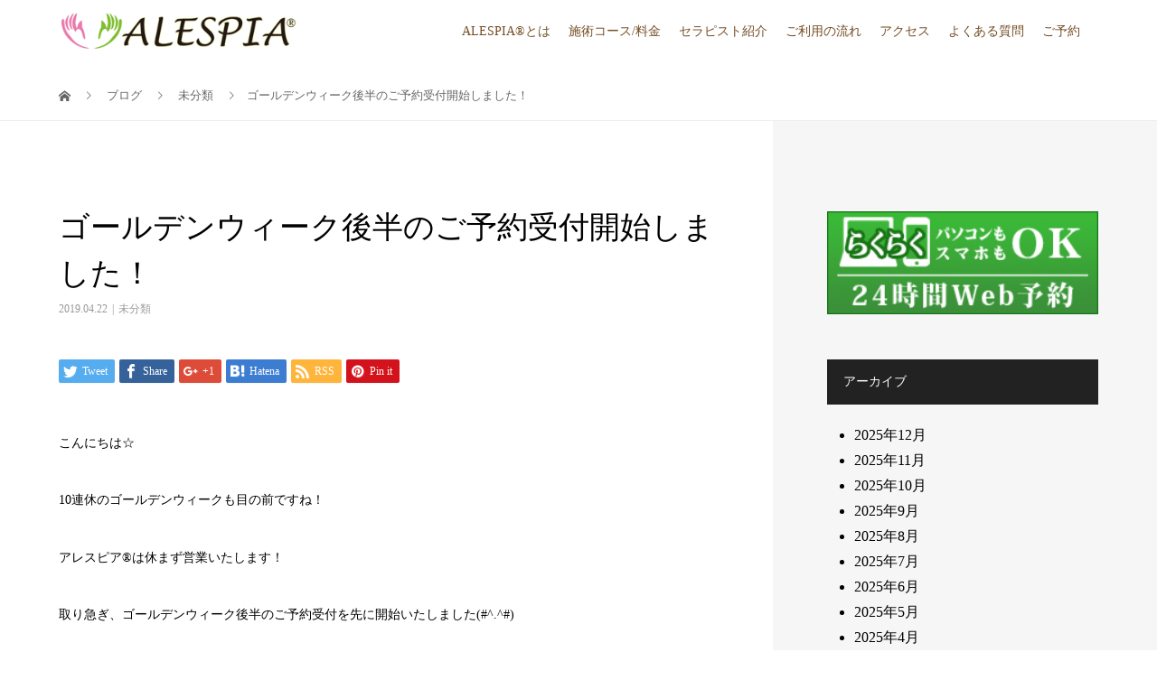

--- FILE ---
content_type: text/html; charset=UTF-8
request_url: https://alespia.net/info/%E3%82%B4%E3%83%BC%E3%83%AB%E3%83%87%E3%83%B3%E3%82%A6%E3%82%A3%E3%83%BC%E3%82%AF%E5%BE%8C%E5%8D%8A%E3%81%AE%E3%81%94%E4%BA%88%E7%B4%84%E5%8F%97%E4%BB%98%E9%96%8B%E5%A7%8B%E3%81%97%E3%81%BE%E3%81%97/
body_size: 14528
content:
<!DOCTYPE html>
<html dir="ltr" lang="ja" prefix="og: https://ogp.me/ns#">
<head>
<meta charset="UTF-8">
<meta name="description" content="こんにちは☆10連休のゴールデンウィークも目の前ですね！アレスピア®は休まず営業いたします！取り急ぎ、ゴールデンウィーク後半のご予約受付を先に開始いたしました(#^.^#)ご予約はWEBからが便利です。">
<meta name="viewport" content="width=device-width">
<link rel="shortcut icon" href="//alespia.net/image/favicon.ico">
<title>ゴールデンウィーク後半のご予約受付開始しました！ | 恵比寿マッサージ アレスピア®</title>

		<!-- All in One SEO 4.9.2 - aioseo.com -->
	<meta name="robots" content="max-image-preview:large" />
	<meta name="author" content="管理者"/>
	<link rel="canonical" href="https://alespia.net/info/%e3%82%b4%e3%83%bc%e3%83%ab%e3%83%87%e3%83%b3%e3%82%a6%e3%82%a3%e3%83%bc%e3%82%af%e5%be%8c%e5%8d%8a%e3%81%ae%e3%81%94%e4%ba%88%e7%b4%84%e5%8f%97%e4%bb%98%e9%96%8b%e5%a7%8b%e3%81%97%e3%81%be%e3%81%97/" />
	<meta name="generator" content="All in One SEO (AIOSEO) 4.9.2" />
		<meta property="og:locale" content="ja_JP" />
		<meta property="og:site_name" content="恵比寿マッサージ　アレスピア® |" />
		<meta property="og:type" content="article" />
		<meta property="og:title" content="ゴールデンウィーク後半のご予約受付開始しました！ | 恵比寿マッサージ アレスピア®" />
		<meta property="og:url" content="https://alespia.net/info/%e3%82%b4%e3%83%bc%e3%83%ab%e3%83%87%e3%83%b3%e3%82%a6%e3%82%a3%e3%83%bc%e3%82%af%e5%be%8c%e5%8d%8a%e3%81%ae%e3%81%94%e4%ba%88%e7%b4%84%e5%8f%97%e4%bb%98%e9%96%8b%e5%a7%8b%e3%81%97%e3%81%be%e3%81%97/" />
		<meta property="article:published_time" content="2019-04-22T05:38:29+00:00" />
		<meta property="article:modified_time" content="2019-04-22T05:38:29+00:00" />
		<meta name="twitter:card" content="summary" />
		<meta name="twitter:title" content="ゴールデンウィーク後半のご予約受付開始しました！ | 恵比寿マッサージ アレスピア®" />
		<script type="application/ld+json" class="aioseo-schema">
			{"@context":"https:\/\/schema.org","@graph":[{"@type":"Article","@id":"https:\/\/alespia.net\/info\/%e3%82%b4%e3%83%bc%e3%83%ab%e3%83%87%e3%83%b3%e3%82%a6%e3%82%a3%e3%83%bc%e3%82%af%e5%be%8c%e5%8d%8a%e3%81%ae%e3%81%94%e4%ba%88%e7%b4%84%e5%8f%97%e4%bb%98%e9%96%8b%e5%a7%8b%e3%81%97%e3%81%be%e3%81%97\/#article","name":"\u30b4\u30fc\u30eb\u30c7\u30f3\u30a6\u30a3\u30fc\u30af\u5f8c\u534a\u306e\u3054\u4e88\u7d04\u53d7\u4ed8\u958b\u59cb\u3057\u307e\u3057\u305f\uff01 | \u6075\u6bd4\u5bff\u30de\u30c3\u30b5\u30fc\u30b8 \u30a2\u30ec\u30b9\u30d4\u30a2\u00ae","headline":"\u30b4\u30fc\u30eb\u30c7\u30f3\u30a6\u30a3\u30fc\u30af\u5f8c\u534a\u306e\u3054\u4e88\u7d04\u53d7\u4ed8\u958b\u59cb\u3057\u307e\u3057\u305f\uff01","author":{"@id":"https:\/\/alespia.net\/author\/ebisu-yamaguchi\/#author"},"publisher":{"@id":"https:\/\/alespia.net\/#organization"},"datePublished":"2019-04-22T14:38:29+09:00","dateModified":"2019-04-22T14:38:29+09:00","inLanguage":"ja","mainEntityOfPage":{"@id":"https:\/\/alespia.net\/info\/%e3%82%b4%e3%83%bc%e3%83%ab%e3%83%87%e3%83%b3%e3%82%a6%e3%82%a3%e3%83%bc%e3%82%af%e5%be%8c%e5%8d%8a%e3%81%ae%e3%81%94%e4%ba%88%e7%b4%84%e5%8f%97%e4%bb%98%e9%96%8b%e5%a7%8b%e3%81%97%e3%81%be%e3%81%97\/#webpage"},"isPartOf":{"@id":"https:\/\/alespia.net\/info\/%e3%82%b4%e3%83%bc%e3%83%ab%e3%83%87%e3%83%b3%e3%82%a6%e3%82%a3%e3%83%bc%e3%82%af%e5%be%8c%e5%8d%8a%e3%81%ae%e3%81%94%e4%ba%88%e7%b4%84%e5%8f%97%e4%bb%98%e9%96%8b%e5%a7%8b%e3%81%97%e3%81%be%e3%81%97\/#webpage"},"articleSection":"\u672a\u5206\u985e"},{"@type":"BreadcrumbList","@id":"https:\/\/alespia.net\/info\/%e3%82%b4%e3%83%bc%e3%83%ab%e3%83%87%e3%83%b3%e3%82%a6%e3%82%a3%e3%83%bc%e3%82%af%e5%be%8c%e5%8d%8a%e3%81%ae%e3%81%94%e4%ba%88%e7%b4%84%e5%8f%97%e4%bb%98%e9%96%8b%e5%a7%8b%e3%81%97%e3%81%be%e3%81%97\/#breadcrumblist","itemListElement":[{"@type":"ListItem","@id":"https:\/\/alespia.net#listItem","position":1,"name":"\u30db\u30fc\u30e0","item":"https:\/\/alespia.net","nextItem":{"@type":"ListItem","@id":"https:\/\/alespia.net\/blog\/info\/#listItem","name":"\u672a\u5206\u985e"}},{"@type":"ListItem","@id":"https:\/\/alespia.net\/blog\/info\/#listItem","position":2,"name":"\u672a\u5206\u985e","item":"https:\/\/alespia.net\/blog\/info\/","nextItem":{"@type":"ListItem","@id":"https:\/\/alespia.net\/info\/%e3%82%b4%e3%83%bc%e3%83%ab%e3%83%87%e3%83%b3%e3%82%a6%e3%82%a3%e3%83%bc%e3%82%af%e5%be%8c%e5%8d%8a%e3%81%ae%e3%81%94%e4%ba%88%e7%b4%84%e5%8f%97%e4%bb%98%e9%96%8b%e5%a7%8b%e3%81%97%e3%81%be%e3%81%97\/#listItem","name":"\u30b4\u30fc\u30eb\u30c7\u30f3\u30a6\u30a3\u30fc\u30af\u5f8c\u534a\u306e\u3054\u4e88\u7d04\u53d7\u4ed8\u958b\u59cb\u3057\u307e\u3057\u305f\uff01"},"previousItem":{"@type":"ListItem","@id":"https:\/\/alespia.net#listItem","name":"\u30db\u30fc\u30e0"}},{"@type":"ListItem","@id":"https:\/\/alespia.net\/info\/%e3%82%b4%e3%83%bc%e3%83%ab%e3%83%87%e3%83%b3%e3%82%a6%e3%82%a3%e3%83%bc%e3%82%af%e5%be%8c%e5%8d%8a%e3%81%ae%e3%81%94%e4%ba%88%e7%b4%84%e5%8f%97%e4%bb%98%e9%96%8b%e5%a7%8b%e3%81%97%e3%81%be%e3%81%97\/#listItem","position":3,"name":"\u30b4\u30fc\u30eb\u30c7\u30f3\u30a6\u30a3\u30fc\u30af\u5f8c\u534a\u306e\u3054\u4e88\u7d04\u53d7\u4ed8\u958b\u59cb\u3057\u307e\u3057\u305f\uff01","previousItem":{"@type":"ListItem","@id":"https:\/\/alespia.net\/blog\/info\/#listItem","name":"\u672a\u5206\u985e"}}]},{"@type":"Organization","@id":"https:\/\/alespia.net\/#organization","name":"\u6075\u6bd4\u5bff\u30de\u30c3\u30b5\u30fc\u30b8\u3000\u30a2\u30ec\u30b9\u30d4\u30a2\u00ae","url":"https:\/\/alespia.net\/"},{"@type":"Person","@id":"https:\/\/alespia.net\/author\/ebisu-yamaguchi\/#author","url":"https:\/\/alespia.net\/author\/ebisu-yamaguchi\/","name":"\u7ba1\u7406\u8005","image":{"@type":"ImageObject","@id":"https:\/\/alespia.net\/info\/%e3%82%b4%e3%83%bc%e3%83%ab%e3%83%87%e3%83%b3%e3%82%a6%e3%82%a3%e3%83%bc%e3%82%af%e5%be%8c%e5%8d%8a%e3%81%ae%e3%81%94%e4%ba%88%e7%b4%84%e5%8f%97%e4%bb%98%e9%96%8b%e5%a7%8b%e3%81%97%e3%81%be%e3%81%97\/#authorImage","url":"https:\/\/secure.gravatar.com\/avatar\/aa4f90073adf7f04c1cc687932f9fede7cdb35654a574cf7d3493226f88b1294?s=96&d=mm&r=g","width":96,"height":96,"caption":"\u7ba1\u7406\u8005"}},{"@type":"WebPage","@id":"https:\/\/alespia.net\/info\/%e3%82%b4%e3%83%bc%e3%83%ab%e3%83%87%e3%83%b3%e3%82%a6%e3%82%a3%e3%83%bc%e3%82%af%e5%be%8c%e5%8d%8a%e3%81%ae%e3%81%94%e4%ba%88%e7%b4%84%e5%8f%97%e4%bb%98%e9%96%8b%e5%a7%8b%e3%81%97%e3%81%be%e3%81%97\/#webpage","url":"https:\/\/alespia.net\/info\/%e3%82%b4%e3%83%bc%e3%83%ab%e3%83%87%e3%83%b3%e3%82%a6%e3%82%a3%e3%83%bc%e3%82%af%e5%be%8c%e5%8d%8a%e3%81%ae%e3%81%94%e4%ba%88%e7%b4%84%e5%8f%97%e4%bb%98%e9%96%8b%e5%a7%8b%e3%81%97%e3%81%be%e3%81%97\/","name":"\u30b4\u30fc\u30eb\u30c7\u30f3\u30a6\u30a3\u30fc\u30af\u5f8c\u534a\u306e\u3054\u4e88\u7d04\u53d7\u4ed8\u958b\u59cb\u3057\u307e\u3057\u305f\uff01 | \u6075\u6bd4\u5bff\u30de\u30c3\u30b5\u30fc\u30b8 \u30a2\u30ec\u30b9\u30d4\u30a2\u00ae","inLanguage":"ja","isPartOf":{"@id":"https:\/\/alespia.net\/#website"},"breadcrumb":{"@id":"https:\/\/alespia.net\/info\/%e3%82%b4%e3%83%bc%e3%83%ab%e3%83%87%e3%83%b3%e3%82%a6%e3%82%a3%e3%83%bc%e3%82%af%e5%be%8c%e5%8d%8a%e3%81%ae%e3%81%94%e4%ba%88%e7%b4%84%e5%8f%97%e4%bb%98%e9%96%8b%e5%a7%8b%e3%81%97%e3%81%be%e3%81%97\/#breadcrumblist"},"author":{"@id":"https:\/\/alespia.net\/author\/ebisu-yamaguchi\/#author"},"creator":{"@id":"https:\/\/alespia.net\/author\/ebisu-yamaguchi\/#author"},"datePublished":"2019-04-22T14:38:29+09:00","dateModified":"2019-04-22T14:38:29+09:00"},{"@type":"WebSite","@id":"https:\/\/alespia.net\/#website","url":"https:\/\/alespia.net\/","name":"\u6075\u6bd4\u5bff\u30de\u30c3\u30b5\u30fc\u30b8\u3000\u30a2\u30ec\u30b9\u30d4\u30a2\u00ae","inLanguage":"ja","publisher":{"@id":"https:\/\/alespia.net\/#organization"}}]}
		</script>
		<!-- All in One SEO -->

<link rel="alternate" type="application/rss+xml" title="恵比寿マッサージ　アレスピア® &raquo; ゴールデンウィーク後半のご予約受付開始しました！ のコメントのフィード" href="https://alespia.net/info/%e3%82%b4%e3%83%bc%e3%83%ab%e3%83%87%e3%83%b3%e3%82%a6%e3%82%a3%e3%83%bc%e3%82%af%e5%be%8c%e5%8d%8a%e3%81%ae%e3%81%94%e4%ba%88%e7%b4%84%e5%8f%97%e4%bb%98%e9%96%8b%e5%a7%8b%e3%81%97%e3%81%be%e3%81%97/feed/" />
<link rel="alternate" title="oEmbed (JSON)" type="application/json+oembed" href="https://alespia.net/wp-json/oembed/1.0/embed?url=https%3A%2F%2Falespia.net%2Finfo%2F%25e3%2582%25b4%25e3%2583%25bc%25e3%2583%25ab%25e3%2583%2587%25e3%2583%25b3%25e3%2582%25a6%25e3%2582%25a3%25e3%2583%25bc%25e3%2582%25af%25e5%25be%258c%25e5%258d%258a%25e3%2581%25ae%25e3%2581%2594%25e4%25ba%2588%25e7%25b4%2584%25e5%258f%2597%25e4%25bb%2598%25e9%2596%258b%25e5%25a7%258b%25e3%2581%2597%25e3%2581%25be%25e3%2581%2597%2F" />
<link rel="alternate" title="oEmbed (XML)" type="text/xml+oembed" href="https://alespia.net/wp-json/oembed/1.0/embed?url=https%3A%2F%2Falespia.net%2Finfo%2F%25e3%2582%25b4%25e3%2583%25bc%25e3%2583%25ab%25e3%2583%2587%25e3%2583%25b3%25e3%2582%25a6%25e3%2582%25a3%25e3%2583%25bc%25e3%2582%25af%25e5%25be%258c%25e5%258d%258a%25e3%2581%25ae%25e3%2581%2594%25e4%25ba%2588%25e7%25b4%2584%25e5%258f%2597%25e4%25bb%2598%25e9%2596%258b%25e5%25a7%258b%25e3%2581%2597%25e3%2581%25be%25e3%2581%2597%2F&#038;format=xml" />
<style id='wp-img-auto-sizes-contain-inline-css' type='text/css'>
img:is([sizes=auto i],[sizes^="auto," i]){contain-intrinsic-size:3000px 1500px}
/*# sourceURL=wp-img-auto-sizes-contain-inline-css */
</style>
<link rel='stylesheet' id='sbi_styles-css' href='https://alespia.net/sys/wp-content/plugins/instagram-feed/css/sbi-styles.min.css?ver=6.10.0' type='text/css' media='all' />
<style id='wp-emoji-styles-inline-css' type='text/css'>

	img.wp-smiley, img.emoji {
		display: inline !important;
		border: none !important;
		box-shadow: none !important;
		height: 1em !important;
		width: 1em !important;
		margin: 0 0.07em !important;
		vertical-align: -0.1em !important;
		background: none !important;
		padding: 0 !important;
	}
/*# sourceURL=wp-emoji-styles-inline-css */
</style>
<style id='classic-theme-styles-inline-css' type='text/css'>
/*! This file is auto-generated */
.wp-block-button__link{color:#fff;background-color:#32373c;border-radius:9999px;box-shadow:none;text-decoration:none;padding:calc(.667em + 2px) calc(1.333em + 2px);font-size:1.125em}.wp-block-file__button{background:#32373c;color:#fff;text-decoration:none}
/*# sourceURL=/wp-includes/css/classic-themes.min.css */
</style>
<link rel='stylesheet' id='wpsm_ac-font-awesome-front-css' href='https://alespia.net/sys/wp-content/plugins/responsive-accordion-and-collapse/css/font-awesome/css/font-awesome.min.css?ver=6.9' type='text/css' media='all' />
<link rel='stylesheet' id='wpsm_ac_bootstrap-front-css' href='https://alespia.net/sys/wp-content/plugins/responsive-accordion-and-collapse/css/bootstrap-front.css?ver=6.9' type='text/css' media='all' />
<link rel='stylesheet' id='vogue-style-css' href='https://alespia.net/sys/wp-content/themes/alespia5/style.css?ver=6.9' type='text/css' media='all' />
<script type="text/javascript" src="https://alespia.net/sys/wp-includes/js/jquery/jquery.min.js?ver=3.7.1" id="jquery-core-js"></script>
<script type="text/javascript" src="https://alespia.net/sys/wp-includes/js/jquery/jquery-migrate.min.js?ver=3.4.1" id="jquery-migrate-js"></script>
<link rel="https://api.w.org/" href="https://alespia.net/wp-json/" /><link rel="alternate" title="JSON" type="application/json" href="https://alespia.net/wp-json/wp/v2/posts/1746" /><link rel="EditURI" type="application/rsd+xml" title="RSD" href="https://alespia.net/sys/xmlrpc.php?rsd" />
<meta name="generator" content="WordPress 6.9" />
<link rel='shortlink' href='https://alespia.net/?p=1746' />
<style>
/* primary color */
.p-widget-search__submit:hover, .slick-arrow:hover, .p-tab__content-pager-item.is-active a, .p-tab__content-pager-item a:hover, .p-content04__slider .slick-arrow:hover, .p-hero-header__link:hover, .c-comment__form-submit:hover, .p-page-links a span, .p-pager__item span, .p-pager__item a:hover, .p-global-nav .sub-menu a:hover, .p-button:hover, .c-pw__btn--submit, .p-content02 .slick-arrow:hover { background: #004353; }
.p-article04__category a:hover, .p-article04__title a:hover, .p-content03__blog-archive-link:hover, .p-content03__news-archive-link:hover, .p-latest-news__archive-link:hover, .p-article01__title a:hover, .p-article01__category a:hover, .widget_nav_menu a:hover, .p-breadcrumb__item a:hover, .p-social-nav__item a:hover, .p-article03__title a:hover, .p-widget-post-list__item-title a:hover { color: #004353; }
/* secondary color */
.p-widget-search__submit, .p-latest-news__title, .p-tab__nav-item.is-active a, .p-tab__nav-item a:hover, .slick-arrow, .slick-arrow:focus, .p-tab__content-pager-item a, .p-content04__slider .slick-arrow, .p-hero-header__link, .p-hero-header .slick-arrow, .c-comment__form-submit, .p-page-links span, .p-page-links a span:hover, .p-pager__item a, .p-pager__item .dots, .p-widget__title, .p-global-nav .sub-menu a, .p-content02 .slick-arrow { background: #222222; }
.p-tab__content-img-nav { background: rgba(34, 34, 34, 0.7); }
.p-tab__nav-item.is-active a, .p-tab__nav-item a:hover { border-color: #222222 }

/* font type */
body { font-family: "Times New Roman", "游明朝", "Yu Mincho", "游明朝体", "YuMincho", "ヒラギノ明朝 Pro W3", "Hiragino Mincho Pro", "HiraMinProN-W3", "HGS明朝E", "ＭＳ Ｐ明朝", "MS PMincho", serif; }

/* headline font type */
.p-page-header__title, .p-archive-header__title, .p-article01__title, .p-article02__title, .p-entry__title, .p-main-image__title, .c-nav01__item, .p-article03__title, .p-widget-post-list__item-title, .p-content02__item-title, .p-content01__catch, .p-content04__catch, .p-article04__title, .p-content03__blog-catch, .p-content03__news-catch, .p-hero-header__nav-item-title, .p-hero-header__slider-item-title {
font-family: "Times New Roman", "游明朝", "Yu Mincho", "游明朝体", "YuMincho", "ヒラギノ明朝 Pro W3", "Hiragino Mincho Pro", "HiraMinProN-W3", "HGS明朝E", "ＭＳ Ｐ明朝", "MS PMincho", serif; font-weight: 500;
}

/* sidebar */
.l-contents { background: linear-gradient(to right, #fff 0%, #fff 50%, #f6f6f6 50%, #f6f6f6 100%); }
.l-contents--rev { background: linear-gradient(to left, #fff 0%, #fff 50%, #f6f6f6 50%, #f6f6f6 100%); }
.l-secondary { background: #f6f6f6; }

/* load */

/* hover effect */
.p-hover-effect--type1:hover img { -webkit-transform: scale(1.2); transform: scale(1.2); }
.p-hover-effect--type2 img { margin-left: 15px; -webkit-transform: scale(1.3) translate3d(-15px, 0, 0); transform: scale(1.3) translate3d(-15px, 0, 0); }
.p-hover-effect--type2:hover img { opacity: 0.5 }
.p-hover-effect--type3 { background: #ffffff; }
.p-hover-effect--type3:hover img { opacity: 0.5; }

/* splash */
@-webkit-keyframes splashImageFadeIn { from { opacity: 0; } to { opacity: <br />
<b>Warning</b>:  Undefined variable $splash_bg_opacity in <b>/home/xs796013/alespia.net/public_html/sys/wp-content/themes/alespia5/inc/head.php</b> on line <b>132</b><br />
; } }
@keyframes splashImageFadeIn { from { opacity: 0; } to { opacity: <br />
<b>Warning</b>:  Undefined variable $splash_bg_opacity in <b>/home/xs796013/alespia.net/public_html/sys/wp-content/themes/alespia5/inc/head.php</b> on line <b>133</b><br />
; } }

/* contents builder */
#cb_14 .p-content03__news-list-item a:hover { background: #333333; }
@media only screen and (max-width: 767px) { .p-content03__news-list { background: #222222; } }
#cb_15 .p-main-image__btn { background: #222222; }
#cb_15 .p-main-image__btn:hover { background: #004353; }
#cb_17 .p-main-image__btn { background: #222222; }
#cb_17 .p-main-image__btn:hover { background: #004353; }
#cb_18 .p-main-image__btn { background: #222222; }
#cb_18 .p-main-image__btn:hover { background: #004353; }
#cb_19 .p-main-image__btn { background: #222222; }
#cb_19 .p-main-image__btn:hover { background: #004353; }
#cb_20 .p-main-image__btn { background: #222222; }
#cb_20 .p-main-image__btn:hover { background: #004353; }
#cb_21 .p-main-image__btn { background: #222222; }
#cb_21 .p-main-image__btn:hover { background: #004353; }

/* entry body */
.p-entry__body, .p-entry__body p { font-size: 14px; }
.p-entry__body a { color: #004353; }

/* plan */
.p-content02__item { width: 33.333333333333%; } 
.p-content02__item a:hover .p-content02__item-img { opacity: 0; }

/* header */
.l-header { background: rgba(255, 255, 255, 0.8); }
.l-header__logo a, .p-global-nav > li > a, .c-menu-button { color: #744d24; }
.l-header__logo a:hover, .p-global-nav > li > a:hover { color: #7fa1a9; }
.l-header { -webkit-animation: slideDown 1.5s ease-in-out 0s forwards; animation: slideDown 1.5s ease-in-out 0s forwards;
}
.p-hero-header__link { -webkit-animation: slideUp 1.5s ease-in-out 0s forwards; animation: slideUp 1.5s ease-in-out 0s forwards; }


/* footer */
.p-request__btn { background: #004353; }
.p-request__btn:hover { background: #666666; }

/* password protected pages */
.c-pw .c-pw__btn--register { background: #004353; color: #fff; }
.c-pw__btn--register:hover { background: #222222; }

/* responsive */
@media only screen and (max-width: 991px) {
.p-pagetop a { background: #222222 }
}
@media only screen and (max-width: 767px) {
.l-header { background: #ffffff; animation: none; -webkit-animation: none; }
.p-request > a::after { color: #ffffff; }
.p-content02__item { width: 100%; }
.p-tab .slick-arrow:hover, .p-content04 .slick-arrow:hover { background: #222222; }
}

/* custom CSS */
</style>
<style type="text/css">

</style>
<meta name="bmi-version" content="2.0.0" /><noscript><style>.lazyload[data-src]{display:none !important;}</style></noscript><style>.lazyload{background-image:none !important;}.lazyload:before{background-image:none !important;}</style>      <script defer type="text/javascript" id="bmip-js-inline-remove-js">
        function objectToQueryString(obj){
          return Object.keys(obj).map(key => key + '=' + obj[key]).join('&');
        }

        function globalBMIKeepAlive() {
          let xhr = new XMLHttpRequest();
          let data = { action: "bmip_keepalive", token: "bmip", f: "refresh" };
          let url = 'https://alespia.net/sys/wp-admin/admin-ajax.php' + '?' + objectToQueryString(data);
          xhr.open('POST', url, true);
          xhr.setRequestHeader("X-Requested-With", "XMLHttpRequest");
          xhr.onreadystatechange = function () {
            if (xhr.readyState === 4) {
              let response;
              if (response = JSON.parse(xhr.responseText)) {
                if (typeof response.status != 'undefined' && response.status === 'success') {
                  //setTimeout(globalBMIKeepAlive, 3000);
                } else {
                  //setTimeout(globalBMIKeepAlive, 20000);
                }
              }
            }
          };

          xhr.send(JSON.stringify(data));
        }

        document.querySelector('#bmip-js-inline-remove-js').remove();
      </script>
      
<link rel="preload" as="image" href="//alespia.net/image-sp/sp-footerForm.png" />
<link rel='stylesheet' href='//alespia.net/lity/lity.min.css' type='text/css' media='all' />
<script type='text/javascript' src='//alespia.net/lity/lity.min.js'></script>
<link rel="preconnect" href="https://fonts.googleapis.com">
<link rel="preconnect" href="https://fonts.gstatic.com" crossorigin>
<link href="https://fonts.googleapis.com/css2?family=Kosugi+Maru&display=swap" rel="stylesheet"> 

<style id='global-styles-inline-css' type='text/css'>
:root{--wp--preset--aspect-ratio--square: 1;--wp--preset--aspect-ratio--4-3: 4/3;--wp--preset--aspect-ratio--3-4: 3/4;--wp--preset--aspect-ratio--3-2: 3/2;--wp--preset--aspect-ratio--2-3: 2/3;--wp--preset--aspect-ratio--16-9: 16/9;--wp--preset--aspect-ratio--9-16: 9/16;--wp--preset--color--black: #000000;--wp--preset--color--cyan-bluish-gray: #abb8c3;--wp--preset--color--white: #ffffff;--wp--preset--color--pale-pink: #f78da7;--wp--preset--color--vivid-red: #cf2e2e;--wp--preset--color--luminous-vivid-orange: #ff6900;--wp--preset--color--luminous-vivid-amber: #fcb900;--wp--preset--color--light-green-cyan: #7bdcb5;--wp--preset--color--vivid-green-cyan: #00d084;--wp--preset--color--pale-cyan-blue: #8ed1fc;--wp--preset--color--vivid-cyan-blue: #0693e3;--wp--preset--color--vivid-purple: #9b51e0;--wp--preset--gradient--vivid-cyan-blue-to-vivid-purple: linear-gradient(135deg,rgb(6,147,227) 0%,rgb(155,81,224) 100%);--wp--preset--gradient--light-green-cyan-to-vivid-green-cyan: linear-gradient(135deg,rgb(122,220,180) 0%,rgb(0,208,130) 100%);--wp--preset--gradient--luminous-vivid-amber-to-luminous-vivid-orange: linear-gradient(135deg,rgb(252,185,0) 0%,rgb(255,105,0) 100%);--wp--preset--gradient--luminous-vivid-orange-to-vivid-red: linear-gradient(135deg,rgb(255,105,0) 0%,rgb(207,46,46) 100%);--wp--preset--gradient--very-light-gray-to-cyan-bluish-gray: linear-gradient(135deg,rgb(238,238,238) 0%,rgb(169,184,195) 100%);--wp--preset--gradient--cool-to-warm-spectrum: linear-gradient(135deg,rgb(74,234,220) 0%,rgb(151,120,209) 20%,rgb(207,42,186) 40%,rgb(238,44,130) 60%,rgb(251,105,98) 80%,rgb(254,248,76) 100%);--wp--preset--gradient--blush-light-purple: linear-gradient(135deg,rgb(255,206,236) 0%,rgb(152,150,240) 100%);--wp--preset--gradient--blush-bordeaux: linear-gradient(135deg,rgb(254,205,165) 0%,rgb(254,45,45) 50%,rgb(107,0,62) 100%);--wp--preset--gradient--luminous-dusk: linear-gradient(135deg,rgb(255,203,112) 0%,rgb(199,81,192) 50%,rgb(65,88,208) 100%);--wp--preset--gradient--pale-ocean: linear-gradient(135deg,rgb(255,245,203) 0%,rgb(182,227,212) 50%,rgb(51,167,181) 100%);--wp--preset--gradient--electric-grass: linear-gradient(135deg,rgb(202,248,128) 0%,rgb(113,206,126) 100%);--wp--preset--gradient--midnight: linear-gradient(135deg,rgb(2,3,129) 0%,rgb(40,116,252) 100%);--wp--preset--font-size--small: 13px;--wp--preset--font-size--medium: 20px;--wp--preset--font-size--large: 36px;--wp--preset--font-size--x-large: 42px;--wp--preset--spacing--20: 0.44rem;--wp--preset--spacing--30: 0.67rem;--wp--preset--spacing--40: 1rem;--wp--preset--spacing--50: 1.5rem;--wp--preset--spacing--60: 2.25rem;--wp--preset--spacing--70: 3.38rem;--wp--preset--spacing--80: 5.06rem;--wp--preset--shadow--natural: 6px 6px 9px rgba(0, 0, 0, 0.2);--wp--preset--shadow--deep: 12px 12px 50px rgba(0, 0, 0, 0.4);--wp--preset--shadow--sharp: 6px 6px 0px rgba(0, 0, 0, 0.2);--wp--preset--shadow--outlined: 6px 6px 0px -3px rgb(255, 255, 255), 6px 6px rgb(0, 0, 0);--wp--preset--shadow--crisp: 6px 6px 0px rgb(0, 0, 0);}:where(.is-layout-flex){gap: 0.5em;}:where(.is-layout-grid){gap: 0.5em;}body .is-layout-flex{display: flex;}.is-layout-flex{flex-wrap: wrap;align-items: center;}.is-layout-flex > :is(*, div){margin: 0;}body .is-layout-grid{display: grid;}.is-layout-grid > :is(*, div){margin: 0;}:where(.wp-block-columns.is-layout-flex){gap: 2em;}:where(.wp-block-columns.is-layout-grid){gap: 2em;}:where(.wp-block-post-template.is-layout-flex){gap: 1.25em;}:where(.wp-block-post-template.is-layout-grid){gap: 1.25em;}.has-black-color{color: var(--wp--preset--color--black) !important;}.has-cyan-bluish-gray-color{color: var(--wp--preset--color--cyan-bluish-gray) !important;}.has-white-color{color: var(--wp--preset--color--white) !important;}.has-pale-pink-color{color: var(--wp--preset--color--pale-pink) !important;}.has-vivid-red-color{color: var(--wp--preset--color--vivid-red) !important;}.has-luminous-vivid-orange-color{color: var(--wp--preset--color--luminous-vivid-orange) !important;}.has-luminous-vivid-amber-color{color: var(--wp--preset--color--luminous-vivid-amber) !important;}.has-light-green-cyan-color{color: var(--wp--preset--color--light-green-cyan) !important;}.has-vivid-green-cyan-color{color: var(--wp--preset--color--vivid-green-cyan) !important;}.has-pale-cyan-blue-color{color: var(--wp--preset--color--pale-cyan-blue) !important;}.has-vivid-cyan-blue-color{color: var(--wp--preset--color--vivid-cyan-blue) !important;}.has-vivid-purple-color{color: var(--wp--preset--color--vivid-purple) !important;}.has-black-background-color{background-color: var(--wp--preset--color--black) !important;}.has-cyan-bluish-gray-background-color{background-color: var(--wp--preset--color--cyan-bluish-gray) !important;}.has-white-background-color{background-color: var(--wp--preset--color--white) !important;}.has-pale-pink-background-color{background-color: var(--wp--preset--color--pale-pink) !important;}.has-vivid-red-background-color{background-color: var(--wp--preset--color--vivid-red) !important;}.has-luminous-vivid-orange-background-color{background-color: var(--wp--preset--color--luminous-vivid-orange) !important;}.has-luminous-vivid-amber-background-color{background-color: var(--wp--preset--color--luminous-vivid-amber) !important;}.has-light-green-cyan-background-color{background-color: var(--wp--preset--color--light-green-cyan) !important;}.has-vivid-green-cyan-background-color{background-color: var(--wp--preset--color--vivid-green-cyan) !important;}.has-pale-cyan-blue-background-color{background-color: var(--wp--preset--color--pale-cyan-blue) !important;}.has-vivid-cyan-blue-background-color{background-color: var(--wp--preset--color--vivid-cyan-blue) !important;}.has-vivid-purple-background-color{background-color: var(--wp--preset--color--vivid-purple) !important;}.has-black-border-color{border-color: var(--wp--preset--color--black) !important;}.has-cyan-bluish-gray-border-color{border-color: var(--wp--preset--color--cyan-bluish-gray) !important;}.has-white-border-color{border-color: var(--wp--preset--color--white) !important;}.has-pale-pink-border-color{border-color: var(--wp--preset--color--pale-pink) !important;}.has-vivid-red-border-color{border-color: var(--wp--preset--color--vivid-red) !important;}.has-luminous-vivid-orange-border-color{border-color: var(--wp--preset--color--luminous-vivid-orange) !important;}.has-luminous-vivid-amber-border-color{border-color: var(--wp--preset--color--luminous-vivid-amber) !important;}.has-light-green-cyan-border-color{border-color: var(--wp--preset--color--light-green-cyan) !important;}.has-vivid-green-cyan-border-color{border-color: var(--wp--preset--color--vivid-green-cyan) !important;}.has-pale-cyan-blue-border-color{border-color: var(--wp--preset--color--pale-cyan-blue) !important;}.has-vivid-cyan-blue-border-color{border-color: var(--wp--preset--color--vivid-cyan-blue) !important;}.has-vivid-purple-border-color{border-color: var(--wp--preset--color--vivid-purple) !important;}.has-vivid-cyan-blue-to-vivid-purple-gradient-background{background: var(--wp--preset--gradient--vivid-cyan-blue-to-vivid-purple) !important;}.has-light-green-cyan-to-vivid-green-cyan-gradient-background{background: var(--wp--preset--gradient--light-green-cyan-to-vivid-green-cyan) !important;}.has-luminous-vivid-amber-to-luminous-vivid-orange-gradient-background{background: var(--wp--preset--gradient--luminous-vivid-amber-to-luminous-vivid-orange) !important;}.has-luminous-vivid-orange-to-vivid-red-gradient-background{background: var(--wp--preset--gradient--luminous-vivid-orange-to-vivid-red) !important;}.has-very-light-gray-to-cyan-bluish-gray-gradient-background{background: var(--wp--preset--gradient--very-light-gray-to-cyan-bluish-gray) !important;}.has-cool-to-warm-spectrum-gradient-background{background: var(--wp--preset--gradient--cool-to-warm-spectrum) !important;}.has-blush-light-purple-gradient-background{background: var(--wp--preset--gradient--blush-light-purple) !important;}.has-blush-bordeaux-gradient-background{background: var(--wp--preset--gradient--blush-bordeaux) !important;}.has-luminous-dusk-gradient-background{background: var(--wp--preset--gradient--luminous-dusk) !important;}.has-pale-ocean-gradient-background{background: var(--wp--preset--gradient--pale-ocean) !important;}.has-electric-grass-gradient-background{background: var(--wp--preset--gradient--electric-grass) !important;}.has-midnight-gradient-background{background: var(--wp--preset--gradient--midnight) !important;}.has-small-font-size{font-size: var(--wp--preset--font-size--small) !important;}.has-medium-font-size{font-size: var(--wp--preset--font-size--medium) !important;}.has-large-font-size{font-size: var(--wp--preset--font-size--large) !important;}.has-x-large-font-size{font-size: var(--wp--preset--font-size--x-large) !important;}
/*# sourceURL=global-styles-inline-css */
</style>
</head>
<body class="wp-singular post-template-default single single-post postid-1746 single-format-standard wp-theme-alespia5">
<header id="js-header" class="l-header is-active">
	<div class="l-header__inner">
				<div class="l-header__logo c-logo c-logo--retina">
								<a href="https://alespia.net/">
				<img src="[data-uri]" alt="恵比寿マッサージ　アレスピア®" data-src="https://alespia.net/sys/wp-content/uploads/logo-1.png" decoding="async" class="lazyload" data-eio-rwidth="329" data-eio-rheight="55"><noscript><img src="https://alespia.net/sys/wp-content/uploads/logo-1.png" alt="恵比寿マッサージ　アレスピア®" data-eio="l"></noscript>
			</a>
					</div>		<a href="#" id="js-menu-button" class="p-menu-button c-menu-button"></a>
		<nav class="menu-globalmenu-container"><ul id="js-global-nav" class="p-global-nav u-clearfix"><li id="menu-item-1241" class="menu-item menu-item-type-post_type menu-item-object-page menu-item-has-children menu-item-1241"><a href="https://alespia.net/about/">ALESPIA®とは<span></span></a>
<ul class="sub-menu">
	<li id="menu-item-1240" class="menu-item menu-item-type-post_type menu-item-object-page menu-item-1240"><a href="https://alespia.net/point/">ALESPIA® のこだわり<span></span></a></li>
	<li id="menu-item-1242" class="menu-item menu-item-type-post_type menu-item-object-page menu-item-1242"><a href="https://alespia.net/campaign/">アレスピア®のお得な情報<span></span></a></li>
	<li id="menu-item-1243" class="menu-item menu-item-type-post_type menu-item-object-page menu-item-1243"><a href="https://alespia.net/voice/">お客様の声<span></span></a></li>
	<li id="menu-item-1961" class="menu-item menu-item-type-custom menu-item-object-custom menu-item-1961"><a href="//alespia.net/news/">メディア掲載情報の一覧<span></span></a></li>
	<li id="menu-item-1244" class="menu-item menu-item-type-post_type menu-item-object-page menu-item-1244"><a href="https://alespia.net/photo/">ギャラリー<span></span></a></li>
</ul>
</li>
<li id="menu-item-2376" class="menu-item menu-item-type-post_type menu-item-object-page menu-item-has-children menu-item-2376"><a href="https://alespia.net/cours/">施術コース/料金<span></span></a>
<ul class="sub-menu">
	<li id="menu-item-2516" class="menu-item menu-item-type-post_type menu-item-object-page menu-item-2516"><a href="https://alespia.net/cours/oil-treatment/">オイルトリートメント<span></span></a></li>
	<li id="menu-item-2514" class="menu-item menu-item-type-post_type menu-item-object-page menu-item-2514"><a href="https://alespia.net/cours/bodycare/">ボディケアストレッチ<span></span></a></li>
	<li id="menu-item-2373" class="menu-item menu-item-type-post_type menu-item-object-page menu-item-2373"><a href="https://alespia.net/cours/facial/">フェイシャル<span></span></a></li>
	<li id="menu-item-2377" class="menu-item menu-item-type-post_type menu-item-object-page menu-item-2377"><a href="https://alespia.net/cours/epi/">光脱毛<span></span></a></li>
	<li id="menu-item-2522" class="menu-item menu-item-type-post_type menu-item-object-page menu-item-2522"><a href="https://alespia.net/cours/ordermade/">オーダーメイドコース<span></span></a></li>
	<li id="menu-item-2519" class="menu-item menu-item-type-post_type menu-item-object-page menu-item-2519"><a href="https://alespia.net/cours/option/">オプション<span></span></a></li>
</ul>
</li>
<li id="menu-item-1200" class="menu-item menu-item-type-post_type menu-item-object-page menu-item-1200"><a href="https://alespia.net/staff/">セラピスト紹介<span></span></a></li>
<li id="menu-item-1199" class="menu-item menu-item-type-post_type menu-item-object-page menu-item-1199"><a href="https://alespia.net/flow/">ご利用の流れ<span></span></a></li>
<li id="menu-item-1197" class="menu-item menu-item-type-post_type menu-item-object-page menu-item-1197"><a href="https://alespia.net/access/">アクセス<span></span></a></li>
<li id="menu-item-1201" class="menu-item menu-item-type-post_type menu-item-object-page menu-item-1201"><a href="https://alespia.net/faq/">よくある質問<span></span></a></li>
<li id="menu-item-1798" class="menu-item menu-item-type-custom menu-item-object-custom menu-item-1798"><a href="//alespia.net/blog/">ブログ<span></span></a></li>
<li id="menu-item-1758" class="menu-item menu-item-type-custom menu-item-object-custom menu-item-1758"><a href="//onemorehand.jp/alespia/">ご予約<span></span></a></li>
</ul></nav>	</div>
</header>
<main class="l-main pt80">	
			<div class="p-breadcrumb c-breadcrumb">
		<ul class="p-breadcrumb__inner l-inner" itemscope itemtype="http://schema.org/BreadcrumbList">
			<li class="p-breadcrumb__item c-breadcrumb__item c-breadcrumb__item--home" itemprop="itemListElement" itemscope
      itemtype="http://schema.org/ListItem">
				<a href="https://alespia.net/" itemscope itemtype="http://schema.org/Thing"
       itemprop="item"><span itemprop="name">HOME</span></a>
				<meta itemprop="position" content="1" />
			</li>
						<li class="p-breadcrumb__item c-breadcrumb__item" itemprop="itemListElement" itemscope itemtype="http://schema.org/ListItem">
				<a href="https://alespia.net" itemscope itemtype="http://schema.org/Thing" itemprop="item">
					<span itemprop="name">ブログ</span>
				</a>
				<meta itemprop="position" content="2" />
			</li>
			<li class="p-breadcrumb__item c-breadcrumb__item" itemprop="itemListElement" itemscope itemtype="http://schema.org/ListItem">
								<a href="https://alespia.net/blog/info/" itemscope itemtype="http://schema.org/Thing" itemprop="item">
					<span itemprop="name">未分類</span>
				</a>
								<meta itemprop="position" content="3" />
			</li>
			<li class="p-breadcrumb__item c-breadcrumb__item">ゴールデンウィーク後半のご予約受付開始しました！</li>
					</ul>	
	</div>	
	<div class="l-contents">
		<div class="l-contents__inner l-inner">
						<article class="p-entry l-primary">
				<header class="p-entry__header">
					<h1 class="p-entry__title" style="font-size: 34px;">ゴールデンウィーク後半のご予約受付開始しました！</h1>
										<p class="p-entry__meta">
						<time class="p-entry__date" datetime="2019-04-22">2019.04.22</time><span class="p-entry__category"><a href="https://alespia.net/blog/info/" rel="category tag">未分類</a></span>					</p>
									</header>
							<ul class="p-entry__share c-share u-clearfix c-share--sm c-share--color">
				<li class="c-share__btn c-share__btn--twitter">
			    <a href="http://twitter.com/share?text=%E3%82%B4%E3%83%BC%E3%83%AB%E3%83%87%E3%83%B3%E3%82%A6%E3%82%A3%E3%83%BC%E3%82%AF%E5%BE%8C%E5%8D%8A%E3%81%AE%E3%81%94%E4%BA%88%E7%B4%84%E5%8F%97%E4%BB%98%E9%96%8B%E5%A7%8B%E3%81%97%E3%81%BE%E3%81%97%E3%81%9F%EF%BC%81&url=https%3A%2F%2Falespia.net%2Finfo%2F%25e3%2582%25b4%25e3%2583%25bc%25e3%2583%25ab%25e3%2583%2587%25e3%2583%25b3%25e3%2582%25a6%25e3%2582%25a3%25e3%2583%25bc%25e3%2582%25af%25e5%25be%258c%25e5%258d%258a%25e3%2581%25ae%25e3%2581%2594%25e4%25ba%2588%25e7%25b4%2584%25e5%258f%2597%25e4%25bb%2598%25e9%2596%258b%25e5%25a7%258b%25e3%2581%2597%25e3%2581%25be%25e3%2581%2597%2F&via=&tw_p=tweetbutton&related="  onclick="javascript:window.open(this.href, '', 'menubar=no,toolbar=no,resizable=yes,scrollbars=yes,height=400,width=600');return false;">
			     	<i class="c-share__icn c-share__icn--twitter"></i>
			      <span class="c-share__title">Tweet</span>
			   	</a>
			   </li>
			    <li class="c-share__btn c-share__btn--facebook">
			    	<a href="//www.facebook.com/sharer/sharer.php?u=https://alespia.net/info/%e3%82%b4%e3%83%bc%e3%83%ab%e3%83%87%e3%83%b3%e3%82%a6%e3%82%a3%e3%83%bc%e3%82%af%e5%be%8c%e5%8d%8a%e3%81%ae%e3%81%94%e4%ba%88%e7%b4%84%e5%8f%97%e4%bb%98%e9%96%8b%e5%a7%8b%e3%81%97%e3%81%be%e3%81%97/&amp;t=%E3%82%B4%E3%83%BC%E3%83%AB%E3%83%87%E3%83%B3%E3%82%A6%E3%82%A3%E3%83%BC%E3%82%AF%E5%BE%8C%E5%8D%8A%E3%81%AE%E3%81%94%E4%BA%88%E7%B4%84%E5%8F%97%E4%BB%98%E9%96%8B%E5%A7%8B%E3%81%97%E3%81%BE%E3%81%97%E3%81%9F%EF%BC%81" rel="nofollow" target="_blank">
			      	<i class="c-share__icn c-share__icn--facebook"></i>
			        <span class="c-share__title">Share</span>
			      </a>
			    </li>
			    <li class="c-share__btn c-share__btn--google-plus">
			      <a href="https://plus.google.com/share?url=https%3A%2F%2Falespia.net%2Finfo%2F%25e3%2582%25b4%25e3%2583%25bc%25e3%2583%25ab%25e3%2583%2587%25e3%2583%25b3%25e3%2582%25a6%25e3%2582%25a3%25e3%2583%25bc%25e3%2582%25af%25e5%25be%258c%25e5%258d%258a%25e3%2581%25ae%25e3%2581%2594%25e4%25ba%2588%25e7%25b4%2584%25e5%258f%2597%25e4%25bb%2598%25e9%2596%258b%25e5%25a7%258b%25e3%2581%2597%25e3%2581%25be%25e3%2581%2597%2F" onclick="javascript:window.open(this.href, '', 'menubar=no,toolbar=no,resizable=yes,scrollbars=yes,height=600,width=500');return false;">
			      	<i class="c-share__icn c-share__icn--google-plus"></i>
			        <span class="c-share__title">+1</span>
			      </a>
					</li>
			    <li class="c-share__btn c-share__btn--hatebu">
			      <a href="http://b.hatena.ne.jp/add?mode=confirm&url=https%3A%2F%2Falespia.net%2Finfo%2F%25e3%2582%25b4%25e3%2583%25bc%25e3%2583%25ab%25e3%2583%2587%25e3%2583%25b3%25e3%2582%25a6%25e3%2582%25a3%25e3%2583%25bc%25e3%2582%25af%25e5%25be%258c%25e5%258d%258a%25e3%2581%25ae%25e3%2581%2594%25e4%25ba%2588%25e7%25b4%2584%25e5%258f%2597%25e4%25bb%2598%25e9%2596%258b%25e5%25a7%258b%25e3%2581%2597%25e3%2581%25be%25e3%2581%2597%2F" onclick="javascript:window.open(this.href, '', 'menubar=no,toolbar=no,resizable=yes,scrollbars=yes,height=400,width=510');return false;">
			      	<i class="c-share__icn c-share__icn--hatebu"></i>
			        <span class="c-share__title">Hatena</span>
			      </a>
			    </li>
			    <li class="c-share__btn c-share__btn--rss">
			    	<a href="https://alespia.net/feed/" target="_blank">
			      	<i class="c-share__icn c-share__icn--rss"></i>
			        <span class="c-share__title">RSS</span>
			      </a>
			    </li>
			    <li class="c-share__btn c-share__btn--pinterest">
			    	<a href="https://www.pinterest.com/pin/create/button/?url=https%3A%2F%2Falespia.net%2Finfo%2F%25e3%2582%25b4%25e3%2583%25bc%25e3%2583%25ab%25e3%2583%2587%25e3%2583%25b3%25e3%2582%25a6%25e3%2582%25a3%25e3%2583%25bc%25e3%2582%25af%25e5%25be%258c%25e5%258d%258a%25e3%2581%25ae%25e3%2581%2594%25e4%25ba%2588%25e7%25b4%2584%25e5%258f%2597%25e4%25bb%2598%25e9%2596%258b%25e5%25a7%258b%25e3%2581%2597%25e3%2581%25be%25e3%2581%2597%2F&media=<br />
<b>Warning</b>:  Trying to access array offset on value of type bool in <b>/home/xs796013/alespia.net/public_html/sys/wp-content/themes/alespia5/template-parts/sns-btn-top.php</b> on line <b>186</b><br />
&description=%E3%82%B4%E3%83%BC%E3%83%AB%E3%83%87%E3%83%B3%E3%82%A6%E3%82%A3%E3%83%BC%E3%82%AF%E5%BE%8C%E5%8D%8A%E3%81%AE%E3%81%94%E4%BA%88%E7%B4%84%E5%8F%97%E4%BB%98%E9%96%8B%E5%A7%8B%E3%81%97%E3%81%BE%E3%81%97%E3%81%9F%EF%BC%81" rel="nofollow" target="_blank">
			      	<i class="c-share__icn c-share__icn--pinterest"></i>
			        <span class="c-share__title">Pin it</span>
			      </a>
			    </li>
			</ul>
								<div class="p-entry__body">
					<p>こんにちは☆</p>
<p>10連休のゴールデンウィークも目の前ですね！</p>
<p>アレスピア®は休まず営業いたします！</p>
<p>取り急ぎ、ゴールデンウィーク後半のご予約受付を先に開始いたしました(#^.^#)</p>
<p>ご予約はWEBからが便利です。</p>
<hr />
<p>&nbsp;</p>
				</div>
							<ul class="p-entry__share c-share u-clearfix c-share--sm c-share--color">
				<li class="c-share__btn c-share__btn--twitter">
			    <a href="http://twitter.com/share?text=%E3%82%B4%E3%83%BC%E3%83%AB%E3%83%87%E3%83%B3%E3%82%A6%E3%82%A3%E3%83%BC%E3%82%AF%E5%BE%8C%E5%8D%8A%E3%81%AE%E3%81%94%E4%BA%88%E7%B4%84%E5%8F%97%E4%BB%98%E9%96%8B%E5%A7%8B%E3%81%97%E3%81%BE%E3%81%97%E3%81%9F%EF%BC%81&url=https%3A%2F%2Falespia.net%2Finfo%2F%25e3%2582%25b4%25e3%2583%25bc%25e3%2583%25ab%25e3%2583%2587%25e3%2583%25b3%25e3%2582%25a6%25e3%2582%25a3%25e3%2583%25bc%25e3%2582%25af%25e5%25be%258c%25e5%258d%258a%25e3%2581%25ae%25e3%2581%2594%25e4%25ba%2588%25e7%25b4%2584%25e5%258f%2597%25e4%25bb%2598%25e9%2596%258b%25e5%25a7%258b%25e3%2581%2597%25e3%2581%25be%25e3%2581%2597%2F&via=&tw_p=tweetbutton&related="  onclick="javascript:window.open(this.href, '', 'menubar=no,toolbar=no,resizable=yes,scrollbars=yes,height=400,width=600');return false;">
			     	<i class="c-share__icn c-share__icn--twitter"></i>
			      <span class="c-share__title">Tweet</span>
			   	</a>
			   </li>
			    <li class="c-share__btn c-share__btn--facebook">
			    	<a href="//www.facebook.com/sharer/sharer.php?u=https://alespia.net/info/%e3%82%b4%e3%83%bc%e3%83%ab%e3%83%87%e3%83%b3%e3%82%a6%e3%82%a3%e3%83%bc%e3%82%af%e5%be%8c%e5%8d%8a%e3%81%ae%e3%81%94%e4%ba%88%e7%b4%84%e5%8f%97%e4%bb%98%e9%96%8b%e5%a7%8b%e3%81%97%e3%81%be%e3%81%97/&amp;t=%E3%82%B4%E3%83%BC%E3%83%AB%E3%83%87%E3%83%B3%E3%82%A6%E3%82%A3%E3%83%BC%E3%82%AF%E5%BE%8C%E5%8D%8A%E3%81%AE%E3%81%94%E4%BA%88%E7%B4%84%E5%8F%97%E4%BB%98%E9%96%8B%E5%A7%8B%E3%81%97%E3%81%BE%E3%81%97%E3%81%9F%EF%BC%81" rel="nofollow" target="_blank">
			      	<i class="c-share__icn c-share__icn--facebook"></i>
			        <span class="c-share__title">Share</span>
			      </a>
			    </li>
			    <li class="c-share__btn c-share__btn--google-plus">
			      <a href="https://plus.google.com/share?url=https%3A%2F%2Falespia.net%2Finfo%2F%25e3%2582%25b4%25e3%2583%25bc%25e3%2583%25ab%25e3%2583%2587%25e3%2583%25b3%25e3%2582%25a6%25e3%2582%25a3%25e3%2583%25bc%25e3%2582%25af%25e5%25be%258c%25e5%258d%258a%25e3%2581%25ae%25e3%2581%2594%25e4%25ba%2588%25e7%25b4%2584%25e5%258f%2597%25e4%25bb%2598%25e9%2596%258b%25e5%25a7%258b%25e3%2581%2597%25e3%2581%25be%25e3%2581%2597%2F" onclick="javascript:window.open(this.href, '', 'menubar=no,toolbar=no,resizable=yes,scrollbars=yes,height=600,width=500');return false;">
			      	<i class="c-share__icn c-share__icn--google-plus"></i>
			        <span class="c-share__title">+1</span>
			      </a>
					</li>
			    <li class="c-share__btn c-share__btn--hatebu">
			      <a href="http://b.hatena.ne.jp/add?mode=confirm&url=https%3A%2F%2Falespia.net%2Finfo%2F%25e3%2582%25b4%25e3%2583%25bc%25e3%2583%25ab%25e3%2583%2587%25e3%2583%25b3%25e3%2582%25a6%25e3%2582%25a3%25e3%2583%25bc%25e3%2582%25af%25e5%25be%258c%25e5%258d%258a%25e3%2581%25ae%25e3%2581%2594%25e4%25ba%2588%25e7%25b4%2584%25e5%258f%2597%25e4%25bb%2598%25e9%2596%258b%25e5%25a7%258b%25e3%2581%2597%25e3%2581%25be%25e3%2581%2597%2F" onclick="javascript:window.open(this.href, '', 'menubar=no,toolbar=no,resizable=yes,scrollbars=yes,height=400,width=510');return false;">
			      	<i class="c-share__icn c-share__icn--hatebu"></i>
			        <span class="c-share__title">Hatena</span>
			      </a>
			    </li>
			    <li class="c-share__btn c-share__btn--pinterest">
			    	<a href="https://www.pinterest.com/pin/create/button/?url=https%3A%2F%2Falespia.net%2Finfo%2F%25e3%2582%25b4%25e3%2583%25bc%25e3%2583%25ab%25e3%2583%2587%25e3%2583%25b3%25e3%2582%25a6%25e3%2582%25a3%25e3%2583%25bc%25e3%2582%25af%25e5%25be%258c%25e5%258d%258a%25e3%2581%25ae%25e3%2581%2594%25e4%25ba%2588%25e7%25b4%2584%25e5%258f%2597%25e4%25bb%2598%25e9%2596%258b%25e5%25a7%258b%25e3%2581%2597%25e3%2581%25be%25e3%2581%2597%2F&media=<br />
<b>Warning</b>:  Trying to access array offset on value of type bool in <b>/home/xs796013/alespia.net/public_html/sys/wp-content/themes/alespia5/template-parts/sns-btn-btm.php</b> on line <b>186</b><br />
&description=%E3%82%B4%E3%83%BC%E3%83%AB%E3%83%87%E3%83%B3%E3%82%A6%E3%82%A3%E3%83%BC%E3%82%AF%E5%BE%8C%E5%8D%8A%E3%81%AE%E3%81%94%E4%BA%88%E7%B4%84%E5%8F%97%E4%BB%98%E9%96%8B%E5%A7%8B%E3%81%97%E3%81%BE%E3%81%97%E3%81%9F%EF%BC%81" rel="nofollow" target="_blank">
			      	<i class="c-share__icn c-share__icn--pinterest"></i>
			        <span class="c-share__title">Pin it</span>
			      </a>
			    </li>
			</ul>
								<div class="u-clearfix"></div>
																<ul class="p-nav01 c-nav01">
					    			<li class="p-nav01__item--prev c-nav01__item c-nav01__item--prev">
    		    <a href="https://alespia.net/info/4%e6%9c%88%e3%81%ae%e3%81%94%e4%ba%88%e7%b4%84%e3%82%92%e5%8f%97%e4%bb%98%e9%96%8b%e5%a7%8b%e3%81%84%e3%81%9f%e3%81%97%e3%81%be%e3%81%97%e3%81%9f%ef%bc%81/" data-prev="前の記事"><span>4月のご予約を受付開始いたしました！</span></a>
    			</li>
										    			<li class="p-nav01__item--next c-nav01__item c-nav01__item--next">
    		    <a href="https://alespia.net/info/%ef%bc%96%e6%9c%88%e3%81%ae%e3%81%94%e4%ba%88%e7%b4%84%e5%8f%97%e4%bb%98%e9%96%8b%e5%a7%8b%e3%81%84%e3%81%9f%e3%81%97%e3%81%be%e3%81%97%e3%81%9f%e2%99%aa-3/" data-next="次の記事"><span>６月のご予約受付開始いたしました♪</span></a>
    			</li>
									</ul>
								<section>
					<h2 class="p-headline">関連記事一覧</h2>
					<div class="p-entry__related">
						 
						<article class="p-entry__related-item p-article03">
							<div class="p-article03__thumbnail p-hover-effect--type1">
								<a href="https://alespia.net/info/%e3%81%8a%e7%9b%86%e4%bc%91%e3%81%bf%e4%b8%ad%e3%81%ae%e5%96%b6%e6%a5%ad%e3%81%ab%e3%81%a4%e3%81%84%e3%81%a6/">
								<img src="[data-uri]" alt="" data-src="https://alespia.net/sys/wp-content/themes/alespia5/assets/images/no-image-440x290.gif" decoding="async" class="lazyload" data-eio-rwidth="440" data-eio-rheight="290"><noscript><img src="https://alespia.net/sys/wp-content/themes/alespia5/assets/images/no-image-440x290.gif" alt="" data-eio="l"></noscript>							</div>
							<h3 class="p-article03__title"><a href="https://alespia.net/info/%e3%81%8a%e7%9b%86%e4%bc%91%e3%81%bf%e4%b8%ad%e3%81%ae%e5%96%b6%e6%a5%ad%e3%81%ab%e3%81%a4%e3%81%84%e3%81%a6/">お盆休み中の営業について</a></h3>
						</article>
						 
						<article class="p-entry__related-item p-article03">
							<div class="p-article03__thumbnail p-hover-effect--type1">
								<a href="https://alespia.net/info/web%e4%ba%88%e7%b4%84%e3%83%aa%e3%83%8b%e3%83%a5%e3%83%bc%e3%82%a2%e3%83%ab%ef%bc%81/">
								<img src="[data-uri]" alt="" data-src="https://alespia.net/sys/wp-content/themes/alespia5/assets/images/no-image-440x290.gif" decoding="async" class="lazyload" data-eio-rwidth="440" data-eio-rheight="290"><noscript><img src="https://alespia.net/sys/wp-content/themes/alespia5/assets/images/no-image-440x290.gif" alt="" data-eio="l"></noscript>							</div>
							<h3 class="p-article03__title"><a href="https://alespia.net/info/web%e4%ba%88%e7%b4%84%e3%83%aa%e3%83%8b%e3%83%a5%e3%83%bc%e3%82%a2%e3%83%ab%ef%bc%81/">WEB予約リニューアル！</a></h3>
						</article>
						 
						<article class="p-entry__related-item p-article03">
							<div class="p-article03__thumbnail p-hover-effect--type1">
								<a href="https://alespia.net/info/11%e6%9c%88%e3%81%ae%e3%81%94%e4%ba%88%e7%b4%84%e3%82%92%e5%8f%97%e4%bb%98%e9%96%8b%e5%a7%8b%e3%81%84%e3%81%9f%e3%81%97%e3%81%be%e3%81%97%e3%81%9f%ef%bc%81/">
								<img src="[data-uri]" alt="" data-src="https://alespia.net/sys/wp-content/themes/alespia5/assets/images/no-image-440x290.gif" decoding="async" class="lazyload" data-eio-rwidth="440" data-eio-rheight="290"><noscript><img src="https://alespia.net/sys/wp-content/themes/alespia5/assets/images/no-image-440x290.gif" alt="" data-eio="l"></noscript>							</div>
							<h3 class="p-article03__title"><a href="https://alespia.net/info/11%e6%9c%88%e3%81%ae%e3%81%94%e4%ba%88%e7%b4%84%e3%82%92%e5%8f%97%e4%bb%98%e9%96%8b%e5%a7%8b%e3%81%84%e3%81%9f%e3%81%97%e3%81%be%e3%81%97%e3%81%9f%ef%bc%81/">11月のご予約を受付開始いたしました！</a></h3>
						</article>
						 
						<article class="p-entry__related-item p-article03">
							<div class="p-article03__thumbnail p-hover-effect--type1">
								<a href="https://alespia.net/info/%e3%80%90%e6%9d%bf%e5%9e%a3%e3%80%91%e3%82%b7%e3%83%95%e3%83%88%e8%bf%bd%e5%8a%a0%e3%81%ae%e3%81%8a%e7%9f%a5%e3%82%89%e3%81%9b/">
								<img src="[data-uri]" alt="" data-src="https://alespia.net/sys/wp-content/themes/alespia5/assets/images/no-image-440x290.gif" decoding="async" class="lazyload" data-eio-rwidth="440" data-eio-rheight="290"><noscript><img src="https://alespia.net/sys/wp-content/themes/alespia5/assets/images/no-image-440x290.gif" alt="" data-eio="l"></noscript>							</div>
							<h3 class="p-article03__title"><a href="https://alespia.net/info/%e3%80%90%e6%9d%bf%e5%9e%a3%e3%80%91%e3%82%b7%e3%83%95%e3%83%88%e8%bf%bd%e5%8a%a0%e3%81%ae%e3%81%8a%e7%9f%a5%e3%82%89%e3%81%9b/">【板垣】シフト追加のお知らせ</a></h3>
						</article>
						 
						<article class="p-entry__related-item p-article03">
							<div class="p-article03__thumbnail p-hover-effect--type1">
								<a href="https://alespia.net/info/11%e6%9c%88%e3%81%ae%e3%81%94%e4%ba%88%e7%b4%84%e3%82%92%e5%8f%97%e4%bb%98%e9%96%8b%e5%a7%8b%e3%81%84%e3%81%9f%e3%81%97%e3%81%be%e3%81%97%e3%81%9f%ef%bc%81-2/">
								<img src="[data-uri]" alt="" data-src="https://alespia.net/sys/wp-content/themes/alespia5/assets/images/no-image-440x290.gif" decoding="async" class="lazyload" data-eio-rwidth="440" data-eio-rheight="290"><noscript><img src="https://alespia.net/sys/wp-content/themes/alespia5/assets/images/no-image-440x290.gif" alt="" data-eio="l"></noscript>							</div>
							<h3 class="p-article03__title"><a href="https://alespia.net/info/11%e6%9c%88%e3%81%ae%e3%81%94%e4%ba%88%e7%b4%84%e3%82%92%e5%8f%97%e4%bb%98%e9%96%8b%e5%a7%8b%e3%81%84%e3%81%9f%e3%81%97%e3%81%be%e3%81%97%e3%81%9f%ef%bc%81-2/">11月のご予約を受付開始いたしました！</a></h3>
						</article>
						 
						<article class="p-entry__related-item p-article03">
							<div class="p-article03__thumbnail p-hover-effect--type1">
								<a href="https://alespia.net/info/%e5%b9%b4%e6%9c%ab%e5%b9%b4%e5%a7%8b%e3%81%ae%e5%96%b6%e6%a5%ad%e3%81%ab%e3%81%a4%e3%81%84%e3%81%a6%e2%98%86-4/">
								<img src="[data-uri]" alt="" data-src="https://alespia.net/sys/wp-content/themes/alespia5/assets/images/no-image-440x290.gif" decoding="async" class="lazyload" data-eio-rwidth="440" data-eio-rheight="290"><noscript><img src="https://alespia.net/sys/wp-content/themes/alespia5/assets/images/no-image-440x290.gif" alt="" data-eio="l"></noscript>							</div>
							<h3 class="p-article03__title"><a href="https://alespia.net/info/%e5%b9%b4%e6%9c%ab%e5%b9%b4%e5%a7%8b%e3%81%ae%e5%96%b6%e6%a5%ad%e3%81%ab%e3%81%a4%e3%81%84%e3%81%a6%e2%98%86-4/">年末年始の営業について☆</a></h3>
						</article>
						 
						<article class="p-entry__related-item p-article03">
							<div class="p-article03__thumbnail p-hover-effect--type1">
								<a href="https://alespia.net/info/11%e6%9c%88%e3%81%ae%e4%ba%88%e7%b4%84%e5%8f%97%e4%bb%98%e9%96%8b%e5%a7%8b%e3%81%97%e3%81%be%e3%81%99%ef%bc%81-2/">
								<img src="[data-uri]" alt="" data-src="https://alespia.net/sys/wp-content/themes/alespia5/assets/images/no-image-440x290.gif" decoding="async" class="lazyload" data-eio-rwidth="440" data-eio-rheight="290"><noscript><img src="https://alespia.net/sys/wp-content/themes/alespia5/assets/images/no-image-440x290.gif" alt="" data-eio="l"></noscript>							</div>
							<h3 class="p-article03__title"><a href="https://alespia.net/info/11%e6%9c%88%e3%81%ae%e4%ba%88%e7%b4%84%e5%8f%97%e4%bb%98%e9%96%8b%e5%a7%8b%e3%81%97%e3%81%be%e3%81%99%ef%bc%81-2/">11月の予約受付開始します！</a></h3>
						</article>
						 
						<article class="p-entry__related-item p-article03">
							<div class="p-article03__thumbnail p-hover-effect--type1">
								<a href="https://alespia.net/info/%ef%bc%96%e6%9c%88%e3%81%ae%e3%81%94%e4%ba%88%e7%b4%84%e5%8f%97%e4%bb%98%e9%96%8b%e5%a7%8b%e3%81%84%e3%81%9f%e3%81%97%e3%81%be%e3%81%99%e2%99%aa/">
								<img src="[data-uri]" alt="" data-src="https://alespia.net/sys/wp-content/themes/alespia5/assets/images/no-image-440x290.gif" decoding="async" class="lazyload" data-eio-rwidth="440" data-eio-rheight="290"><noscript><img src="https://alespia.net/sys/wp-content/themes/alespia5/assets/images/no-image-440x290.gif" alt="" data-eio="l"></noscript>							</div>
							<h3 class="p-article03__title"><a href="https://alespia.net/info/%ef%bc%96%e6%9c%88%e3%81%ae%e3%81%94%e4%ba%88%e7%b4%84%e5%8f%97%e4%bb%98%e9%96%8b%e5%a7%8b%e3%81%84%e3%81%9f%e3%81%97%e3%81%be%e3%81%99%e2%99%aa/">６月のご予約受付開始いたします♪</a></h3>
						</article>
						 
						<article class="p-entry__related-item p-article03">
							<div class="p-article03__thumbnail p-hover-effect--type1">
								<a href="https://alespia.net/info/%ef%bc%97%e6%9c%88%e5%be%8c%e5%8d%8a%e3%81%ae%e6%96%b0%e4%ba%ba%e3%82%a4%e3%83%99%e3%83%b3%e3%83%88%e3%83%87%e3%83%bc%e6%b1%ba%e5%ae%9a/">
								<img src="[data-uri]" alt="" data-src="https://alespia.net/sys/wp-content/themes/alespia5/assets/images/no-image-440x290.gif" decoding="async" class="lazyload" data-eio-rwidth="440" data-eio-rheight="290"><noscript><img src="https://alespia.net/sys/wp-content/themes/alespia5/assets/images/no-image-440x290.gif" alt="" data-eio="l"></noscript>							</div>
							<h3 class="p-article03__title"><a href="https://alespia.net/info/%ef%bc%97%e6%9c%88%e5%be%8c%e5%8d%8a%e3%81%ae%e6%96%b0%e4%ba%ba%e3%82%a4%e3%83%99%e3%83%b3%e3%83%88%e3%83%87%e3%83%bc%e6%b1%ba%e5%ae%9a/">７月後半の新人イベントデー決定~</a></h3>
						</article>
											</div>
				</section>
							</article>
			<section class="l-secondary">
	<div class="widget_text p-widget widget_custom_html">
<div class="textwidget custom-html-widget"><div class="btm10">
<a href="//onemorehand.jp/alespia/" target="_blank" rel="nofollow"><img src="[data-uri]" width="100%" data-src="//alespia.net/image/yoyaku.jpg" decoding="async" class="lazyload" /><noscript><img src="//alespia.net/image/yoyaku.jpg" width="100%" data-eio="l" /></noscript></a>
</div></div></div>
<div class="p-widget widget_archive">
<h2 class="p-widget__title">アーカイブ</h2>
			<ul>
					<li><a href='https://alespia.net/2025/12/'>2025年12月</a></li>
	<li><a href='https://alespia.net/2025/11/'>2025年11月</a></li>
	<li><a href='https://alespia.net/2025/10/'>2025年10月</a></li>
	<li><a href='https://alespia.net/2025/09/'>2025年9月</a></li>
	<li><a href='https://alespia.net/2025/08/'>2025年8月</a></li>
	<li><a href='https://alespia.net/2025/07/'>2025年7月</a></li>
	<li><a href='https://alespia.net/2025/06/'>2025年6月</a></li>
	<li><a href='https://alespia.net/2025/05/'>2025年5月</a></li>
	<li><a href='https://alespia.net/2025/04/'>2025年4月</a></li>
	<li><a href='https://alespia.net/2025/03/'>2025年3月</a></li>
	<li><a href='https://alespia.net/2025/02/'>2025年2月</a></li>
	<li><a href='https://alespia.net/2025/01/'>2025年1月</a></li>
	<li><a href='https://alespia.net/2024/12/'>2024年12月</a></li>
	<li><a href='https://alespia.net/2024/11/'>2024年11月</a></li>
	<li><a href='https://alespia.net/2024/10/'>2024年10月</a></li>
	<li><a href='https://alespia.net/2024/07/'>2024年7月</a></li>
	<li><a href='https://alespia.net/2024/06/'>2024年6月</a></li>
	<li><a href='https://alespia.net/2024/05/'>2024年5月</a></li>
	<li><a href='https://alespia.net/2024/04/'>2024年4月</a></li>
	<li><a href='https://alespia.net/2024/03/'>2024年3月</a></li>
	<li><a href='https://alespia.net/2024/02/'>2024年2月</a></li>
	<li><a href='https://alespia.net/2024/01/'>2024年1月</a></li>
	<li><a href='https://alespia.net/2023/12/'>2023年12月</a></li>
	<li><a href='https://alespia.net/2023/11/'>2023年11月</a></li>
	<li><a href='https://alespia.net/2023/10/'>2023年10月</a></li>
	<li><a href='https://alespia.net/2023/09/'>2023年9月</a></li>
	<li><a href='https://alespia.net/2023/08/'>2023年8月</a></li>
	<li><a href='https://alespia.net/2023/07/'>2023年7月</a></li>
	<li><a href='https://alespia.net/2023/06/'>2023年6月</a></li>
	<li><a href='https://alespia.net/2023/05/'>2023年5月</a></li>
	<li><a href='https://alespia.net/2023/03/'>2023年3月</a></li>
	<li><a href='https://alespia.net/2023/02/'>2023年2月</a></li>
	<li><a href='https://alespia.net/2022/11/'>2022年11月</a></li>
	<li><a href='https://alespia.net/2022/10/'>2022年10月</a></li>
	<li><a href='https://alespia.net/2022/08/'>2022年8月</a></li>
	<li><a href='https://alespia.net/2022/06/'>2022年6月</a></li>
	<li><a href='https://alespia.net/2022/05/'>2022年5月</a></li>
	<li><a href='https://alespia.net/2022/03/'>2022年3月</a></li>
	<li><a href='https://alespia.net/2022/02/'>2022年2月</a></li>
	<li><a href='https://alespia.net/2022/01/'>2022年1月</a></li>
	<li><a href='https://alespia.net/2021/12/'>2021年12月</a></li>
	<li><a href='https://alespia.net/2021/09/'>2021年9月</a></li>
	<li><a href='https://alespia.net/2021/07/'>2021年7月</a></li>
	<li><a href='https://alespia.net/2021/05/'>2021年5月</a></li>
	<li><a href='https://alespia.net/2021/04/'>2021年4月</a></li>
	<li><a href='https://alespia.net/2021/03/'>2021年3月</a></li>
	<li><a href='https://alespia.net/2021/01/'>2021年1月</a></li>
	<li><a href='https://alespia.net/2020/12/'>2020年12月</a></li>
	<li><a href='https://alespia.net/2020/11/'>2020年11月</a></li>
	<li><a href='https://alespia.net/2020/09/'>2020年9月</a></li>
	<li><a href='https://alespia.net/2020/08/'>2020年8月</a></li>
	<li><a href='https://alespia.net/2020/06/'>2020年6月</a></li>
	<li><a href='https://alespia.net/2020/05/'>2020年5月</a></li>
	<li><a href='https://alespia.net/2020/04/'>2020年4月</a></li>
	<li><a href='https://alespia.net/2020/03/'>2020年3月</a></li>
	<li><a href='https://alespia.net/2020/02/'>2020年2月</a></li>
	<li><a href='https://alespia.net/2019/12/'>2019年12月</a></li>
	<li><a href='https://alespia.net/2019/11/'>2019年11月</a></li>
	<li><a href='https://alespia.net/2019/10/'>2019年10月</a></li>
	<li><a href='https://alespia.net/2019/09/'>2019年9月</a></li>
	<li><a href='https://alespia.net/2019/08/'>2019年8月</a></li>
	<li><a href='https://alespia.net/2019/07/'>2019年7月</a></li>
	<li><a href='https://alespia.net/2019/06/'>2019年6月</a></li>
	<li><a href='https://alespia.net/2019/05/'>2019年5月</a></li>
	<li><a href='https://alespia.net/2019/04/'>2019年4月</a></li>
	<li><a href='https://alespia.net/2019/03/'>2019年3月</a></li>
	<li><a href='https://alespia.net/2019/02/'>2019年2月</a></li>
	<li><a href='https://alespia.net/2019/01/'>2019年1月</a></li>
	<li><a href='https://alespia.net/2018/12/'>2018年12月</a></li>
	<li><a href='https://alespia.net/2018/11/'>2018年11月</a></li>
	<li><a href='https://alespia.net/2018/10/'>2018年10月</a></li>
	<li><a href='https://alespia.net/2018/09/'>2018年9月</a></li>
	<li><a href='https://alespia.net/2018/08/'>2018年8月</a></li>
	<li><a href='https://alespia.net/2018/07/'>2018年7月</a></li>
	<li><a href='https://alespia.net/2018/06/'>2018年6月</a></li>
	<li><a href='https://alespia.net/2018/05/'>2018年5月</a></li>
	<li><a href='https://alespia.net/2018/04/'>2018年4月</a></li>
	<li><a href='https://alespia.net/2018/03/'>2018年3月</a></li>
	<li><a href='https://alespia.net/2018/02/'>2018年2月</a></li>
	<li><a href='https://alespia.net/2018/01/'>2018年1月</a></li>
	<li><a href='https://alespia.net/2017/12/'>2017年12月</a></li>
	<li><a href='https://alespia.net/2017/11/'>2017年11月</a></li>
	<li><a href='https://alespia.net/2017/10/'>2017年10月</a></li>
	<li><a href='https://alespia.net/2017/09/'>2017年9月</a></li>
	<li><a href='https://alespia.net/2017/08/'>2017年8月</a></li>
	<li><a href='https://alespia.net/2017/07/'>2017年7月</a></li>
	<li><a href='https://alespia.net/2017/06/'>2017年6月</a></li>
	<li><a href='https://alespia.net/2017/05/'>2017年5月</a></li>
	<li><a href='https://alespia.net/2017/04/'>2017年4月</a></li>
	<li><a href='https://alespia.net/2017/03/'>2017年3月</a></li>
	<li><a href='https://alespia.net/2017/02/'>2017年2月</a></li>
	<li><a href='https://alespia.net/2017/01/'>2017年1月</a></li>
	<li><a href='https://alespia.net/2016/12/'>2016年12月</a></li>
	<li><a href='https://alespia.net/2016/11/'>2016年11月</a></li>
	<li><a href='https://alespia.net/2016/10/'>2016年10月</a></li>
	<li><a href='https://alespia.net/2016/09/'>2016年9月</a></li>
	<li><a href='https://alespia.net/2016/08/'>2016年8月</a></li>
	<li><a href='https://alespia.net/2016/07/'>2016年7月</a></li>
	<li><a href='https://alespia.net/2016/06/'>2016年6月</a></li>
	<li><a href='https://alespia.net/2016/05/'>2016年5月</a></li>
	<li><a href='https://alespia.net/2016/04/'>2016年4月</a></li>
	<li><a href='https://alespia.net/2016/03/'>2016年3月</a></li>
	<li><a href='https://alespia.net/2016/02/'>2016年2月</a></li>
	<li><a href='https://alespia.net/2016/01/'>2016年1月</a></li>
	<li><a href='https://alespia.net/2015/12/'>2015年12月</a></li>
	<li><a href='https://alespia.net/2015/11/'>2015年11月</a></li>
	<li><a href='https://alespia.net/2015/10/'>2015年10月</a></li>
	<li><a href='https://alespia.net/2015/09/'>2015年9月</a></li>
	<li><a href='https://alespia.net/2015/08/'>2015年8月</a></li>
	<li><a href='https://alespia.net/2015/07/'>2015年7月</a></li>
	<li><a href='https://alespia.net/2015/06/'>2015年6月</a></li>
	<li><a href='https://alespia.net/2015/05/'>2015年5月</a></li>
	<li><a href='https://alespia.net/2015/04/'>2015年4月</a></li>
	<li><a href='https://alespia.net/2015/03/'>2015年3月</a></li>
	<li><a href='https://alespia.net/2015/02/'>2015年2月</a></li>
	<li><a href='https://alespia.net/2015/01/'>2015年1月</a></li>
	<li><a href='https://alespia.net/2014/12/'>2014年12月</a></li>
	<li><a href='https://alespia.net/2014/11/'>2014年11月</a></li>
	<li><a href='https://alespia.net/2014/10/'>2014年10月</a></li>
	<li><a href='https://alespia.net/2014/09/'>2014年9月</a></li>
	<li><a href='https://alespia.net/2014/05/'>2014年5月</a></li>
			</ul>

			</div>
</section>
		</div>
	</div>
</main>
<footer class="l-footer" style="background: #eee;">
	<div id="js-pagetop" class="p-pagetop"><a href="#"></a></div>
	<section class="p-widget-area" style="background: #f6f6f6;">
		<div class="p-widget-area__inner l-inner u-clearfix">
			<div class="p-footer-widget widget_nav_menu">
<div class="menu-left-container"><ul id="menu-left" class="menu"><li id="menu-item-1385" class="menu-item menu-item-type-custom menu-item-object-custom menu-item-home menu-item-1385"><a href="//alespia.net/">ホーム</a></li>
<li id="menu-item-1387" class="menu-item menu-item-type-post_type menu-item-object-page menu-item-1387"><a href="https://alespia.net/about/">ALESPIA®とは</a></li>
<li id="menu-item-1386" class="menu-item menu-item-type-post_type menu-item-object-page menu-item-1386"><a href="https://alespia.net/point/">ALESPIA® のこだわり</a></li>
<li id="menu-item-1388" class="menu-item menu-item-type-post_type menu-item-object-page menu-item-1388"><a href="https://alespia.net/campaign/">アレスピア®のお得な情報</a></li>
<li id="menu-item-1389" class="menu-item menu-item-type-post_type menu-item-object-page menu-item-1389"><a href="https://alespia.net/voice/">お客様の声</a></li>
<li id="menu-item-1963" class="menu-item menu-item-type-custom menu-item-object-custom menu-item-1963"><a href="//alespia.net/news/">メディア掲載情報の一覧</a></li>
<li id="menu-item-1390" class="menu-item menu-item-type-post_type menu-item-object-page menu-item-1390"><a href="https://alespia.net/photo/">ギャラリー</a></li>
<li id="menu-item-1514" class="menu-item menu-item-type-post_type menu-item-object-page menu-item-1514"><a href="https://alespia.net/company/">会社概要</a></li>
<li id="menu-item-1577" class="menu-item menu-item-type-custom menu-item-object-custom menu-item-1577"><a href="//alespia.net/company/#tokushouhou">特商法について</a></li>
</ul></div></div>
<div class="p-footer-widget widget_nav_menu">
<div class="menu-right-container"><ul id="menu-right" class="menu"><li id="menu-item-2529" class="menu-item menu-item-type-post_type menu-item-object-page menu-item-2529"><a href="https://alespia.net/cours/oil-treatment/">オイルトリートメント</a></li>
<li id="menu-item-2513" class="menu-item menu-item-type-post_type menu-item-object-page menu-item-2513"><a href="https://alespia.net/cours/bodycare/">ボディケアストレッチ</a></li>
<li id="menu-item-2381" class="menu-item menu-item-type-post_type menu-item-object-page menu-item-2381"><a href="https://alespia.net/cours/facial/">フェイシャル</a></li>
<li id="menu-item-2527" class="menu-item menu-item-type-post_type menu-item-object-page menu-item-2527"><a href="https://alespia.net/cours/ordermade/">オーダーメイドコース</a></li>
<li id="menu-item-2528" class="menu-item menu-item-type-post_type menu-item-object-page menu-item-2528"><a href="https://alespia.net/cours/option/">オプション</a></li>
<li id="menu-item-1394" class="menu-item menu-item-type-post_type menu-item-object-page menu-item-1394"><a href="https://alespia.net/staff/">セラピスト紹介</a></li>
<li id="menu-item-1393" class="menu-item menu-item-type-post_type menu-item-object-page menu-item-1393"><a href="https://alespia.net/flow/">ご利用の流れ</a></li>
<li id="menu-item-1392" class="menu-item menu-item-type-post_type menu-item-object-page menu-item-1392"><a href="https://alespia.net/access/">アクセス</a></li>
<li id="menu-item-1750" class="menu-item menu-item-type-custom menu-item-object-custom menu-item-1750"><a href="//alespia.net/blog/">ブログ</a></li>
<li id="menu-item-1759" class="menu-item menu-item-type-custom menu-item-object-custom menu-item-1759"><a href="//onemorehand.jp/alespia/">ご予約</a></li>
</ul></div></div>
<div class="widget_text p-footer-widget widget_custom_html">
<div class="textwidget custom-html-widget"><div class="cellBox clearfix_">
<div class="cell_ mb10 queen">
<a href="https://onemorehand.jp/alespia/" target="_blank" rel="nofollow"><img src="[data-uri]" width="100%" data-src="//alespia.net/image/yoyaku.jpg" decoding="async" class="lazyload" /><noscript><img src="//alespia.net/image/yoyaku.jpg" width="100%" data-eio="l" /></noscript></a>
</div>
<div class="cell_ mb10 queen">
<a href="//alespia.net/blog/" target="_blank"><img src="[data-uri]" width="100%" data-src="//alespia.net/image/blog.jpg" decoding="async" class="lazyload" /><noscript><img src="//alespia.net/image/blog.jpg" width="100%" data-eio="l" /></noscript></a>
</div>
<div class="cell_ queen">
<a href="//xn--mens-jl4cyd2d.com/alespia/" target="_blank" rel="nofollow"><img src="[data-uri]" width="100%" data-src="//alespia.net/image/beautyqueen.jpg" decoding="async" class="lazyload" /><noscript><img src="//alespia.net/image/beautyqueen.jpg" width="100%" data-eio="l" /></noscript><br />「メンズエステ業界で活躍するカリスマ女性オーナー」に選出されました。</a>
</div>
</div></div></div>
		</div>
	</section>
	<div class="l-inner">
		<div class="l-footer__logo c-logo">
						<a href="https://alespia.net/">
				<img src="[data-uri]" alt="恵比寿マッサージ　アレスピア®" data-src="https://alespia.net/sys/wp-content/uploads/footer-logo.png" decoding="async" class="lazyload" data-eio-rwidth="419" data-eio-rheight="70"><noscript><img src="https://alespia.net/sys/wp-content/uploads/footer-logo.png" alt="恵比寿マッサージ　アレスピア®" data-eio="l"></noscript>
			</a>
					</div>
		<p class="p-address">〒150-0013 東京都渋谷区恵比寿1-22-8　エビスファ-ストプレイス603<br />
営業時間 １３：００～２３：００（２１：００最終受付）<br />
WEB予約　24時間受付</p>
		<ul class="p-social-nav">
						<li class="p-social-nav__item p-social-nav__item--facebook">
				<a href="https://www.facebook.com/alespia.ebisu/"></a>
			</li>
									<li class="p-social-nav__item p-social-nav__item--twitter">
				<a href="https://twitter.com/alespia_ebisu"></a>
			</li>
												<li class="p-social-nav__item p-social-nav__item--rss">
				<a href="https://alespia.net/feed/rss/"></a>
			</li>
					</ul>
		<p class="p-copyright"><small>Copyright &copy; 恵比寿マッサージ　アレスピア®. All rights reserved.</small></p>
	</div>
	</footer>
<script type="speculationrules">
{"prefetch":[{"source":"document","where":{"and":[{"href_matches":"/*"},{"not":{"href_matches":["/sys/wp-*.php","/sys/wp-admin/*","/sys/wp-content/uploads/*","/sys/wp-content/*","/sys/wp-content/plugins/*","/sys/wp-content/themes/alespia5/*","/*\\?(.+)"]}},{"not":{"selector_matches":"a[rel~=\"nofollow\"]"}},{"not":{"selector_matches":".no-prefetch, .no-prefetch a"}}]},"eagerness":"conservative"}]}
</script>
<!-- Instagram Feed JS -->
<script type="text/javascript">
var sbiajaxurl = "https://alespia.net/sys/wp-admin/admin-ajax.php";
</script>
<script type="text/javascript" id="eio-lazy-load-js-before">
/* <![CDATA[ */
var eio_lazy_vars = {"exactdn_domain":"","skip_autoscale":0,"bg_min_dpr":1.100000000000000088817841970012523233890533447265625,"threshold":0,"use_dpr":1};
//# sourceURL=eio-lazy-load-js-before
/* ]]> */
</script>
<script type="text/javascript" src="https://alespia.net/sys/wp-content/plugins/ewww-image-optimizer/includes/lazysizes.min.js?ver=831" id="eio-lazy-load-js" async="async" data-wp-strategy="async"></script>
<script type="module"  src="https://alespia.net/sys/wp-content/plugins/all-in-one-seo-pack/dist/Lite/assets/table-of-contents.95d0dfce.js?ver=4.9.2" id="aioseo/js/src/vue/standalone/blocks/table-of-contents/frontend.js-js"></script>
<script type="text/javascript" src="https://alespia.net/sys/wp-content/plugins/responsive-accordion-and-collapse/js/accordion-custom.js?ver=6.9" id="call_ac-custom-js-front-js"></script>
<script type="text/javascript" src="https://alespia.net/sys/wp-content/plugins/responsive-accordion-and-collapse/js/accordion.js?ver=6.9" id="call_ac-js-front-js"></script>
<script type="text/javascript" src="https://alespia.net/sys/wp-content/themes/alespia5/assets/js/comment.js?ver=6.9" id="comment-js"></script>
<script type="text/javascript" id="vogue-script-js-extra">
/* <![CDATA[ */
var plan = {"listNum":"3"};
//# sourceURL=vogue-script-js-extra
/* ]]> */
</script>
<script type="text/javascript" src="https://alespia.net/sys/wp-content/themes/alespia5/assets/js/functions.js?ver=6.9" id="vogue-script-js"></script>
<script type="text/javascript" id="vogue-load-js-extra">
/* <![CDATA[ */
var load = {"loadTime":"3000"};
//# sourceURL=vogue-load-js-extra
/* ]]> */
</script>
<script type="text/javascript" src="https://alespia.net/sys/wp-content/themes/alespia5/assets/js/load.min.js?ver=6.9" id="vogue-load-js"></script>
<script id="wp-emoji-settings" type="application/json">
{"baseUrl":"https://s.w.org/images/core/emoji/17.0.2/72x72/","ext":".png","svgUrl":"https://s.w.org/images/core/emoji/17.0.2/svg/","svgExt":".svg","source":{"concatemoji":"https://alespia.net/sys/wp-includes/js/wp-emoji-release.min.js?ver=6.9"}}
</script>
<script type="module">
/* <![CDATA[ */
/*! This file is auto-generated */
const a=JSON.parse(document.getElementById("wp-emoji-settings").textContent),o=(window._wpemojiSettings=a,"wpEmojiSettingsSupports"),s=["flag","emoji"];function i(e){try{var t={supportTests:e,timestamp:(new Date).valueOf()};sessionStorage.setItem(o,JSON.stringify(t))}catch(e){}}function c(e,t,n){e.clearRect(0,0,e.canvas.width,e.canvas.height),e.fillText(t,0,0);t=new Uint32Array(e.getImageData(0,0,e.canvas.width,e.canvas.height).data);e.clearRect(0,0,e.canvas.width,e.canvas.height),e.fillText(n,0,0);const a=new Uint32Array(e.getImageData(0,0,e.canvas.width,e.canvas.height).data);return t.every((e,t)=>e===a[t])}function p(e,t){e.clearRect(0,0,e.canvas.width,e.canvas.height),e.fillText(t,0,0);var n=e.getImageData(16,16,1,1);for(let e=0;e<n.data.length;e++)if(0!==n.data[e])return!1;return!0}function u(e,t,n,a){switch(t){case"flag":return n(e,"\ud83c\udff3\ufe0f\u200d\u26a7\ufe0f","\ud83c\udff3\ufe0f\u200b\u26a7\ufe0f")?!1:!n(e,"\ud83c\udde8\ud83c\uddf6","\ud83c\udde8\u200b\ud83c\uddf6")&&!n(e,"\ud83c\udff4\udb40\udc67\udb40\udc62\udb40\udc65\udb40\udc6e\udb40\udc67\udb40\udc7f","\ud83c\udff4\u200b\udb40\udc67\u200b\udb40\udc62\u200b\udb40\udc65\u200b\udb40\udc6e\u200b\udb40\udc67\u200b\udb40\udc7f");case"emoji":return!a(e,"\ud83e\u1fac8")}return!1}function f(e,t,n,a){let r;const o=(r="undefined"!=typeof WorkerGlobalScope&&self instanceof WorkerGlobalScope?new OffscreenCanvas(300,150):document.createElement("canvas")).getContext("2d",{willReadFrequently:!0}),s=(o.textBaseline="top",o.font="600 32px Arial",{});return e.forEach(e=>{s[e]=t(o,e,n,a)}),s}function r(e){var t=document.createElement("script");t.src=e,t.defer=!0,document.head.appendChild(t)}a.supports={everything:!0,everythingExceptFlag:!0},new Promise(t=>{let n=function(){try{var e=JSON.parse(sessionStorage.getItem(o));if("object"==typeof e&&"number"==typeof e.timestamp&&(new Date).valueOf()<e.timestamp+604800&&"object"==typeof e.supportTests)return e.supportTests}catch(e){}return null}();if(!n){if("undefined"!=typeof Worker&&"undefined"!=typeof OffscreenCanvas&&"undefined"!=typeof URL&&URL.createObjectURL&&"undefined"!=typeof Blob)try{var e="postMessage("+f.toString()+"("+[JSON.stringify(s),u.toString(),c.toString(),p.toString()].join(",")+"));",a=new Blob([e],{type:"text/javascript"});const r=new Worker(URL.createObjectURL(a),{name:"wpTestEmojiSupports"});return void(r.onmessage=e=>{i(n=e.data),r.terminate(),t(n)})}catch(e){}i(n=f(s,u,c,p))}t(n)}).then(e=>{for(const n in e)a.supports[n]=e[n],a.supports.everything=a.supports.everything&&a.supports[n],"flag"!==n&&(a.supports.everythingExceptFlag=a.supports.everythingExceptFlag&&a.supports[n]);var t;a.supports.everythingExceptFlag=a.supports.everythingExceptFlag&&!a.supports.flag,a.supports.everything||((t=a.source||{}).concatemoji?r(t.concatemoji):t.wpemoji&&t.twemoji&&(r(t.twemoji),r(t.wpemoji)))});
//# sourceURL=https://alespia.net/sys/wp-includes/js/wp-emoji-loader.min.js
/* ]]> */
</script>
<div id="callnowbutton" class="callbutton">
<table width="100%"><tr><td width="50%"><a href="//onemorehand.jp/alespia/reserve/calendar.php"><img src="[data-uri]" alt="予約フォーム" width="99%" data-src="//alespia.net/sys/wp-content/uploads/sp-footerForm.png" decoding="async" class="lazyload" data-eio-rwidth="232" data-eio-rheight="72" /><noscript><img src="//alespia.net/sys/wp-content/uploads/sp-footerForm.png" alt="予約フォーム" width="99%" data-eio="l" /></noscript></a></td><td width="50%"><a href="https://lin.ee/TvDZ1Ar"><img src="[data-uri]" alt="公式LINE友だち追加" width="99%" data-src="https://alespia.net/sys/wp-content/uploads/line_add.png" decoding="async" class="lazyload" data-eio-rwidth="232" data-eio-rheight="72" /><noscript><img src="https://alespia.net/sys/wp-content/uploads/line_add.png" alt="公式LINE友だち追加" width="99%" data-eio="l" /></noscript></a></td></tr></table>

	
</div>


</div>

<div id="fb-root"></div>
<script>
(function(d, s, id) {
  var js, fjs = d.getElementsByTagName(s)[0];
  if (d.getElementById(id)) return;
  js = d.createElement(s); js.id = id;
  js.src = "https://connect.facebook.net/ja_JP/sdk.js#xfbml=1&version=v2.0";
  fjs.parentNode.insertBefore(js, fjs);
}(document, 'script', 'facebook-jssdk'));
</script>

<script>
  (function(i,s,o,g,r,a,m){i['GoogleAnalyticsObject']=r;i[r]=i[r]||function(){
  (i[r].q=i[r].q||[]).push(arguments)},i[r].l=1*new Date();a=s.createElement(o),
  m=s.getElementsByTagName(o)[0];a.async=1;a.src=g;m.parentNode.insertBefore(a,m)
  })(window,document,'script','//www.google-analytics.com/analytics.js','ga');

  ga('create', 'UA-52447509-1', 'auto');
  ga('send', 'pageview');

</script>


</body>
</html>


--- FILE ---
content_type: text/css
request_url: https://alespia.net/sys/wp-content/themes/alespia5/style.css?ver=6.9
body_size: 21458
content:
@charset "UTF-8";@import "//use.fontawesome.com/releases/v5.8.1/css/all.css";@media screen and ( max-width: 480px ){.sns_wrapper { padding: 0px 0px } .freespace .col1,.freespace .col2,.freespace .col3,.freespaceB .col1,.freespaceB .col2,.freespaceB .col3.freespace .col1,.freespace .col2,.freespace .col3,.freespaceB .col1,.freespaceB .col2,.freespaceB .col3{width: 100%!important; padding-bottom: 50px; }.fb{width:280px!important;margin-left:auto;margin-right:auto}.twitter{width:280px!important;margin-left:auto;margin-right:auto}.sns_box{padding-top:30px}}@media screen and ( min-width: 480px ){.sns_wrapper { padding: 0px 120px; }}@media screen and ( min-width: 481px ) and ( max-width: 768px ){.fb{width:360px;margin-left:auto;margin-right:auto}.twitter{width:90%!important;margin-left:auto;margin-right:auto}}@media screen and ( max-width: 768px ){.top_about{margin-bottom:0!important}.queen{display:none}.spReserveForm img{width:100%}.spReserveForm{width:100%}.recruit_table th div,.recruit_table td div{padding:10px!important}.recruit_table th,.recruit_table td{padding:0!important}.l-inner .c-logo img{width:100%!important}#callnowbutton{display:block;position:fixed;left:0;bottom:0;z-index:9999}.youtube{margin-bottom:30px}.post_col_reset{padding-left:0!important;padding-right:0!important}.p-entry{width:90%!important;margin-left:auto;margin-right:auto}.sp{display:block!important}.tb{display:none!important}.pc{display:none!important}}@media screen and ( min-width: 768px ){.c-logo--retina img{width:80%!important}.p-global-nav > li > a{padding-left:0!important;padding-right:20px!important}#callnowbutton{display:none}.orderPrice th{background-color:#fff!important;font-weight:700!important;width:220px}.orderPrice th,.orderPrice td{font-size:18px!important;border-top:none!important;border-left:none!important;border-right:none!important}.orderPrice{width:70%;margin-left:auto;margin-right:auto}.twitter{max-width:500px;margin-left:auto;margin-right:auto}.fb{width:370px;margin-left:auto;margin-right:auto}.cell{width:33.3333%;float:left}.cellBox{max-width:230px;margin-left:auto;margin-right:auto;margin-bottom:30px}.sp{display:none!important}.tb{display:block!important}.pc{display:none!important}}@media screen and ( min-width: 1024px ){.menu-item-1798{display:none}}@media screen and ( min-width: 1050px ){.fb{width:500px;margin-left:auto;margin-right:auto}.sp{display:none!important}.tb{display:none!important}.pc{display:block!important}}#cb_2,#cb_4,.freespace,.freespaceB{background:#f6f6f6}#cb_16 .p-main-image__img{background-position:center bottom!important}.top_about{padding:20px;line-height:2.2;font-size:14px!important;margin-bottom:30px}.twitter{height:600px;overflow-y:scroll}.yoyaku_link{background-color:#81bf34!important;font-size:150%!important;height:auto!important}.yoyaku_link::before{font-family:"Font Awesome 5 Free"!important;content:"\f15c";padding-right:10px;font-weight:900}a.yoyaku_link{font-weight:900!important;padding:10px 20px!important}.l-secondary ul{margin-left:30px;line-height:1.8}.l-header__inner{width:95%!important}.orderPrice table{width:100%}.youtube{position:relative!important;width:100%!important;padding-top:56.25%!important}.youtube iframe{position:absolute!important;top:0!important;right:0!important;width:100%!important;height:100%!important}.p-hero-header__nav-item{border-right:none!important}.post_reset{margin-left:0!important;margin-right:0!important}.p-hero-header__nav-item-title{color:#000!important}.widget_nav_menu li{font-size:14px!important}.widget_nav_menu{margin-bottom:30px}.cellBox{line-height:1.5;margin-bottom:30.4px}.textCenter{text-align:center!important}.mb0{margin-bottom:0!important}.pt80{padding-top:80px}#tcd-pb-wrap{margin-top:90px!important}.textRight{text-align:right!important}html{line-height:1.15;-ms-text-size-adjust:100%;-webkit-text-size-adjust:100%}body{margin:0}article,aside,footer,header,nav,section{display:block}h1{font-size:2em;margin:.67em 0}figcaption,figure,main{display:block}figure{margin:1em 40px}hr{box-sizing:content-box;height:0;overflow:visible}pre{font-family:monospace,monospace;font-size:1em}a{background-color:transparent;-webkit-text-decoration-skip:objects}abbr[title]{border-bottom:none;text-decoration:underline;text-decoration:underline dotted}b,strong{font-weight:inherit;font-weight:bolder}code,kbd,samp{font-family:monospace,monospace;font-size:1em}dfn{font-style:italic}mark{background-color:#ff0;color:#000}small{font-size:80%}sub,sup{font-size:75%;line-height:0;position:relative;vertical-align:baseline}sub{bottom:-.25em}sup{top:-.5em}audio,video{display:inline-block}audio:not([controls]){display:none;height:0}img{border-style:none}svg:not(:root){overflow:hidden}button,input,optgroup,select,textarea{font-family:sans-serif;font-size:100%;line-height:1.15;margin:0}button,input{overflow:visible}button,select{text-transform:none}button,html [type="button"],[type="reset"],[type="submit"]{-webkit-appearance:button}button::-moz-focus-inner,[type="button"]::-moz-focus-inner,[type="reset"]::-moz-focus-inner,[type="submit"]::-moz-focus-inner{border-style:none;padding:0}button:-moz-focusring,[type="button"]:-moz-focusring,[type="reset"]:-moz-focusring,[type="submit"]:-moz-focusring{outline:1px dotted ButtonText}fieldset{padding:.35em .75em .625em}legend{box-sizing:border-box;color:inherit;display:table;max-width:100%;padding:0;white-space:normal}progress{display:inline-block;vertical-align:baseline}textarea{overflow:auto}[type="checkbox"],[type="radio"]{box-sizing:border-box;padding:0}[type="number"]::-webkit-inner-spin-button,[type="number"]::-webkit-outer-spin-button{height:auto}[type="search"]{-webkit-appearance:textfield;outline-offset:-2px}[type="search"]::-webkit-search-cancel-button,[type="search"]::-webkit-search-decoration{-webkit-appearance:none}::-webkit-file-upload-button{-webkit-appearance:button;font:inherit}details,menu{display:block}summary{display:list-item}canvas{display:inline-block}template{display:none}[hidden]{display:none}body{color:#000;line-height:1;-webkit-font-smoothing:antialiased}a{color:#000;text-decoration:none}img{vertical-align:bottom}a,a::before,a::after,input{transition-property:background-color,color;transition-duration:.2s;transition-timing-function:ease}h1,h2,h3,h4,h5,h6,p,ul{margin-top:0}p{margin-bottom:0}ul{padding-left:0}@font-face{font-family:"design_plus";src:url(assets/fonts/design_plus.eot?v=1.0);src:url(assets/fonts/design_plus.eot?v=1.0#iefix) format("embedded-opentype"),url(assets/fonts/design_plus.woff?v=1.0) format("woff"),url(assets/fonts/design_plus.ttf?v=1.0) format("truetype"),url(assets/fonts/design_plus.svg?v=1.0#design_plus) format("svg");font-weight:400;font-style:normal}@-webkit-keyframes fadeIn{from{opacity:0}to{opacity:1}}@keyframes fadeIn{from{opacity:0}to{opacity:1}}@-webkit-keyframes fadeOut{from{visibility:visible;opacity:1}to{visibility:hidden;opacity:0}}@keyframes fadeOut{from{visibility:visible;opacity:1}to{visibility:hidden;opacity:0}}@-webkit-keyframes slideDown{0%{top:-100%}100%{top:0}}@keyframes slideDown{0%{top:-100%}100%{top:0}}@-webkit-keyframes slideD{0%{top:-100%}100%{top:0}}@keyframes slideD{0%{top:-100%}100%{top:0}}@-webkit-keyframes slideUp{0%{bottom:-100%}100%{bottom:0}}@keyframes slideUp{0%{bottom:-100%}100%{bottom:0}}@-webkit-keyframes fadeInUp{from{opacity:0;-webkit-transform:translateY(50%)}to{opacity:1;-webkit-transform:translateY(0)}}@keyframes fadeInUp{from{opacity:0;transform:translateY(50%)}to{opacity:1;transform:translateY(0)}}.l-inner{margin-left:auto;margin-right:auto;position:relative;width:89.84375%;max-width:1150px}@media only screen and (max-width: 767px){.l-inner{box-sizing:border-box;width:100%;padding:0 20px}}.l-contents{background:linear-gradient(to right,#fff 0%,#fff 50%,#f6f6f6 50%,#f6f6f6 100%)}.l-contents--rev{background:linear-gradient(to left,#fff 0%,#fff 50%,#f6f6f6 50%,#f6f6f6 100%)}.l-contents--rev .l-contents__inner{flex-direction:row-reverse}.l-contents--rev .l-primary{padding-left:5.21739%;padding-right:0}.l-contents__inner{display:-webkit-box;display:-webkit-flex;display:-ms-flexbox;display:flex;-webkit-box-pack:justify;-ms-flex-pack:justify;justify-content:space-between;overflow:hidden}@media only screen and (max-width: 1279px){.l-contents{background:transparent!important}.l-contents__inner{display:block;width:100%;max-width:none;padding:0}}.l-footer{background:#eee;padding-bottom:80px}.l-footer__logo{justify-content:center;margin-bottom:25px}@media only screen and (max-width: 767px){.l-footer{background:#f6f6f6;padding-bottom:40px}.l-footer--border{border-top:1px solid #eee}.l-footer__logo{margin-bottom:15px}}.l-header{background:rgba(0,67,83,0.8);height:70px;line-height:70px;width:100%;position:absolute;top:-70px;z-index:999;-webkit-animation:slideDown 1.5s ease-in-out 0 forwards;animation:slideDown 1.5s ease-in-out 0 forwards}.l-header--fixed{position:fixed;left:0}.l-header__inner{box-sizing:border-box;display:-webkit-box;display:-webkit-flex;display:-ms-flexbox;display:flex;-webkit-box-pack:justify;-ms-flex-pack:justify;justify-content:space-between;margin-left:auto;margin-right:auto;position:relative;width:89.84375%;max-width:1150px;height:100%}.l-header__logo{margin-bottom:0}.l-header__logo a{display:-webkit-box;display:-webkit-flex;display:-ms-flexbox;display:flex;-webkit-box-align:center;-ms-flex-align:center;-ms-grid-row-align:center;align-items:center;line-height:1;overflow:hidden;word-wrap:break-word}.l-header__logo--text a{width:200px}@media only screen and (max-width: 1024px){.l-header{height:60px;line-height:60px}.l-header__inner{display:block;margin:0;width:100%;height:100%;max-width:none}.l-header__logo{padding-left:5.55556%}}@media only screen and (max-width: 767px){.l-header{top:0;-webkit-animation:none;animation:none}.l-header__inner{width:100%}.l-header__logo{padding-left:20px}}@media only screen and (max-width: 767px){.l-main{padding-top:60px}}.l-primary{background:#fff;box-sizing:border-box;padding-bottom:115px;padding-right:5.21739%;width:68.69565%;padding-top:92px}@media only screen and (max-width: 1279px){.l-primary{margin:0 auto;padding-right:0;width:89.84375%}}@media only screen and (max-width: 767px){.l-primary{padding:34px 20px 10px;width:100%}}.l-secondary{box-sizing:border-box;padding-top:100px;padding-bottom:150px;width:26.08696%}@media only screen and (max-width: 1279px){.l-secondary{padding:40px 20px 0;display:flex;flex-wrap:wrap;width:100%;justify-content:space-between}}.c-breadcrumb__item{display:inline}.c-breadcrumb__item + .c-breadcrumb__item::before{content:"\e910";font-family:"design_plus";margin-left:12px;margin-right:12px}.c-breadcrumb__item--home a::before{content:"\e90c";font-family:"design_plus";vertical-align:middle}.c-breadcrumb__item--home span{display:none}@media only screen and (max-width: 767px){.c-breadcrumb__item + .c-breadcrumb__item::before{margin-left:5px;margin-right:5px;vertical-align:-1px}.c-breadcrumb__item--home a::before{vertical-align:-1px}}.c-comment{font-size:12px;margin-bottom:50px}.c-comment input,.c-comment textarea{border-radius:0;box-sizing:border-box}.c-comment__tab{margin-bottom:25px;display:-webkit-box;display:-webkit-flex;display:-ms-flexbox;display:flex}.c-comment__tab-item{text-align:center;display:-webkit-box;display:-webkit-flex;display:-ms-flexbox;display:flex;flex:1}.c-comment__tab-item.is-active + .c-comment__tab-item a{border-left-color:#333}.c-comment__tab-item.is-active a,.c-comment__tab-item.is-active p{background:#333;border:0;color:#fff;position:relative}.c-comment__tab-item.is-active a:after,.c-comment__tab-item.is-active p:after{border-color:#333 transparent transparent;border-style:solid;border-width:10px;margin:auto;position:absolute;right:0;bottom:-17px;left:0;content:"";width:0;height:0}.c-comment__tab-item a,.c-comment__tab-item p{border:1px solid #ccc;color:#333;display:block;font-size:11px;line-height:180%;padding:15px;text-decoration:none;width:100%}.c-comment__tab-item a:hover{background:#333;border-color:#333;color:#fff}.c-comment__list{padding-left:0}.c-comment__list-item{border:1px solid #ccc;color:#777;list-style:none;margin-bottom:15px;padding:15px 20px 0}.c-comment__item-body p{line-height:2.4;margin-bottom:15px}.c-comment__item-header{margin-bottom:10px;position:relative}.c-comment__item-avatar{float:left;margin-right:10px;width:40px;height:40px}.c-comment__item-author{display:block;margin-bottom:10px;padding-top:3px}.c-comment__item-author a{text-decoration:underline}.c-comment__item-date{color:#757676;display:block;font-size:11px}.c-comment__item-act{font-size:11px;margin-top:5px;padding-left:10px;position:absolute;top:0;right:0}.c-comment__item-act > li{display:inline;border-right:1px solid #aaa;margin-right:6px;padding-right:10px}.c-comment__item-act > li:last-child{border-right:0;margin-right:0;padding-right:0}.c-comment__pager{margin-bottom:10px}.c-comment__pager a,.c-comment__pager span{display:inline;float:left;margin-right:10px}.c-comment__pager span{text-decoration:underline}.c-comment__item-note{background:#d6f4f0;border:1px solid #94ddd4;color:#33a8e5;display:block;font-size:11px;margin-bottom:1em;padding:10px 15px}.c-comment__trackback-url{background:#fafafa;font-size:11px;padding:10px;-moz-box-sizing:border-box;-webkit-box-sizing:border-box;box-sizing:border-box}.trackback_time{font-size:11px;color:#757676;margin:0 0 7px}.trackback_title{margin:2px 0 8px;margin:0 0 10px 0;line-height:160%}.c-comment__form-wrapper{border:1px solid #ccc;margin:0 0 20px;padding:15px}.c-comment__cancel{color:#666;font-size:11px;margin-bottom:1em}.c-comment__cancel a{color:#666}.c-comment__cancel a:before{content:"\e910";font-family:"design_plus";display:inline-block}.c-comment__form-login{color:#666;font-size:11px}.c-comment__form-login a{color:#666}.c-comment__input{margin-bottom:12px;text-align:left}.c-comment__input input{border:1px solid #ccc;color:#777;padding-top:5px;padding-bottom:5px;width:100%}.c-comment__input textarea{border:1px solid #ccc;color:#777;font-size:11px;overflow:auto;margin-top:15px;width:100%;height:150px}.c-comment__label-text{color:#666;display:block;font-size:11px;margin-bottom:5px}.c-comment__form-submit{background:#aaa;border:0;color:#fff;cursor:pointer;display:block;font-size:14px;margin:15px auto 0;width:200px;height:50px;-moz-transition:background-color 200ms ease-in-out;-ms-transition:background-color 200ms ease-in-out;-o-transition:background-color 200ms ease-in-out;-webkit-transition:background-color 200ms ease-in-out;transition:background-color 200ms ease-in-out}.c-comment__form-hidden{display:none}.c-comment__password-protected{background:#3db4b2;border-radius:5px;color:#fff;margin:0 38px 30px;padding:10px 20px;text-align:center}.c-comment__password-protected p{font-size:12px;line-height:160%}@media only screen and (max-width: 767px){.c-comment__item-act{margin-top:10px;padding-left:0;position:static}.c-comment__tab-item a,.c-comment__tab-item p{padding:5px 10px}.c-comment__tab-item.is-active a,.c-comment__tab-item.is-active p{display:-webkit-box;display:-webkit-flex;display:-ms-flexbox;display:flex;align-items:center;justify-content:center}}.c-font--type1{font-family:"Segoe UI","ヒラギノ角ゴ ProN W3","Hiragino Kaku Gothic ProN","メイリオ",Meiryo,sans-serif}.c-font--type2{font-family:"Segoe UI",Verdana,"游ゴシック",YuGothic,"Hiragino Kaku Gothic ProN",Meiryo,sans-serif}.c-font--type3{font-family:"Times New Roman","游明朝","Yu Mincho","游明朝体","YuMincho","ヒラギノ明朝 Pro W3","Hiragino Mincho Pro","HiraMinProN-W3","HGS明朝E","ＭＳ Ｐ明朝","MS PMincho",serif;font-weight:500}@-webkit-keyframes loading-circle{0%{-webkit-transform:rotate(0deg);transform:rotate(0deg)}100%{-webkit-transform:rotate(360deg);transform:rotate(360deg)}}@keyframes loading-circle{0%{-webkit-transform:rotate(0deg);transform:rotate(0deg)}100%{-webkit-transform:rotate(360deg);transform:rotate(360deg)}}@-webkit-keyframes loading-square-base{0%{bottom:10px;opacity:0}5%,50%{bottom:0;opacity:1}55%,100%{bottom:-10px;opacity:0}}@keyframes loading-square-base{0%{bottom:10px;opacity:0}5%,50%{bottom:0;opacity:1}55%,100%{bottom:-10px;opacity:0}}@-webkit-keyframes loading-dots-fadein{100%{opacity:1}}@keyframes loading-dots-fadein{100%{opacity:1}}@-webkit-keyframes loading-dots-first-dot{100%{-webkit-transform:translate(1em);transform:translate(1em);opacity:1}}@keyframes loading-dots-first-dot{100%{-webkit-transform:translate(1em);transform:translate(1em);opacity:1}}@-webkit-keyframes loading-dots-middle-dots{100%{-webkit-transform:translate(1em);transform:translate(1em)}}@keyframes loading-dots-middle-dots{100%{-webkit-transform:translate(1em);transform:translate(1em)}}@-webkit-keyframes loading-dots-last-dot{100%{-webkit-transform:translate(2em);transform:translate(2em);opacity:0}}@keyframes loading-dots-last-dot{100%{-webkit-transform:translate(2em);transform:translate(2em);opacity:0}}#site_loader_overlay{background:#fff;opacity:1;position:fixed;top:0;left:0;width:100%;height:100%;width:100vw;height:100vh;z-index:99999}.c-load--type1{width:48px;height:48px;font-size:10px;text-indent:-9999em;position:fixed;top:0;left:0;right:0;bottom:0;margin:auto;border-radius:50%;-webkit-animation:loading-circle 1.1s infinite linear;animation:loading-circle 1.1s infinite linear}.c-load--type2{width:44px;height:44px;position:fixed;top:0;left:0;bottom:0;right:0;margin:auto}.c-load--type2::before{position:absolute;bottom:0;left:0;display:block;width:12px;height:12px;content:'';animation:loading-square-loader 5.4s linear forwards infinite}.c-load--type2::after{position:absolute;bottom:10px;left:0;display:block;width:12px;height:12px;opacity:0;content:'';animation:loading-square-base 5.4s linear forwards infinite}.c-load--type3{width:100%;min-width:160px;font-size:16px;text-align:center;position:fixed;top:50%;left:0;opacity:0;-webkit-animation:loading-dots-fadein .5s linear forwards;animation:loading-dots-fadein .5s linear forwards}#site_loader_animation i{width:.5em;height:.5em;display:inline-block;vertical-align:middle;background:#e0e0e0;border-radius:50%;margin:0 .25em;-webkit-animation:loading-dots-middle-dots .5s linear infinite;animation:loading-dots-middle-dots .5s linear infinite}#site_loader_animation i:first-child{-webkit-animation:loading-dots-first-dot .5s infinite;animation:loading-dots-first-dot .5s linear infinite;opacity:0;-webkit-transform:translate(-1em);transform:translate(-1em)}#site_loader_animation i:last-child{-webkit-animation:loading-dots-last-dot .5s linear infinite;animation:loading-dots-last-dot .5s linear infinite}@media only screen and (max-width: 767px){.c-load--type1{width:30px;height:30px}.c-load--type2::before{width:8px;height:8px}.c-load--type2::after{width:8px;height:8px}#site_loader_animation i{width:.25em;height:.25em;margin:0 .125em}}.c-logo{display:-webkit-box;display:-webkit-flex;display:-ms-flexbox;display:flex;height:100%}.c-logo a{text-align:center}.c-logo img{vertical-align:middle}.c-logo--retina img{width:50%}.c-meta-box{background:#fafafa;box-sizing:border-box;font-size:12px;padding:22px 20px}.c-meta-box__item{border-right:1px solid #ddd;float:left;list-style:none;margin-right:15px;padding-left:20px;padding-right:15px;position:relative}.c-meta-box__item:last-child{border-right:none}.c-meta-box__item::before{color:#aaa;font-family:"design_plus";position:absolute;left:0}.c-meta-box__item--author::before{content:"\e90d"}.c-meta-box__item--category::before{content:"\e92f"}.c-meta-box__item--tag::before{content:"\e935"}.c-meta-box__item--comment::before{content:"\e916"}@media only screen and (max-width: 767px){.c-meta-box{background:none;margin-bottom:10px;padding:0}.c-meta-box__item{border-right:0;float:none;margin-bottom:20px}}.c-menu-button{color:#fff;display:none;position:absolute;top:0;right:0;text-align:center}.c-menu-button::before{content:"\f0c9";font-family:"design_plus";font-size:18px}@media only screen and (max-width: 1024px){.c-menu-button{display:block}}.c-nav01{border-collapse:collapse;display:-webkit-box;display:-webkit-flex;display:-ms-flexbox;display:flex}.c-nav01__item{border:1px solid #ddd;box-sizing:border-box;font-size:14px;line-height:1.8;list-style:none;position:relative;width:50%;height:100px;flex:1}.c-nav01__item:only-child{margin-left:0}.c-nav01__item:only-child a{justify-content:center}.c-nav01__item a{box-sizing:border-box;display:-webkit-box;display:-webkit-flex;display:-ms-flexbox;display:flex;-webkit-box-align:center;-ms-flex-align:center;-ms-grid-row-align:center;align-items:center;height:100%}.c-nav01__item a:hover{background:#f6f6f6}.c-nav01__item--prev::before{content:"\e90f";font-family:"design_plus";font-size:18px;line-height:100%;margin:auto;position:absolute;top:0;bottom:0;left:25px;width:18px;height:18px}.c-nav01__item--next{margin-left:-1px}.c-nav01__item--next::after{content:"\e910";font-family:"design_plus";font-size:18px;line-height:100%;margin:auto;margin:auto;position:absolute;top:0;bottom:0;right:25px;width:18px;height:18px}@media only screen and (max-width: 991px){.c-nav01__item--prev a::before{content:attr(data-prev)}.c-nav01__item--prev a span{display:none}.c-nav01__item--next a::before{content:attr(data-next)}.c-nav01__item--next a span{display:none}}@media only screen and (max-width: 767px){.c-nav01__item{text-align:center;font-size:12px;width:50%;height:50px}.c-nav01__item a{box-sizing:border-box;display:block;line-height:48px;padding:0;width:100%;height:48px}.c-nav01__item--prev::before{color:#cecece;left:16px;width:18px;height:18px;line-height:20px}.c-nav01__item--next::after{color:#cecece;right:16px;width:18px;height:18px;line-height:20px}}.c-pw__desc{line-height:2.5}.c-pw__desc p{line-height:2.5;margin-bottom:16px}.c-pw__btn{box-sizing:border-box;color:#fff;display:inline-block;padding:13px 20px;font-size:14px;text-align:center;line-height:1}.c-pw__btn:hover{background:#333;color:#fff}.c-pw__btn--register{min-width:160px;margin-bottom:32px}.c-pw__btn--submit{min-width:100px;border:0;cursor:pointer}.c-pw .c-pw__btn:hover{text-decoration:none}.c-pw__box{border:1px solid #ddd;background:#f5f5f5;padding:25px 36px;margin-bottom:40px;box-sizing:border-box}.c-pw__box .c-pw__box-desc{line-height:1.2;margin-bottom:20px}.c-pw__box-inner{display:-webkit-box;display:-webkit-flex;display:-ms-flexbox;display:flex;-webkit-box-align:center;-ms-flex-align:center;-ms-grid-row-align:center;align-items:center}.c-pw__box-label{margin-right:14px}.c-pw__box-input{border:1px solid #ddd;box-shadow:none;height:40px;width:250px;margin-right:14px;flex:1;box-sizing:border-box;padding:0 10px}@media only screen and (max-width: 767px){.c-pw__box{margin:0 auto 30px;padding:20px;text-align:center}.c-pw__box-inner{-webkit-box-orient:vertical;-webkit-box-direction:normal;-webkit-flex-direction:column;-ms-flex-direction:column;flex-direction:column}.c-pw__box-label{display:block;margin-bottom:1em;margin-right:0;font-size:12px}.c-pw__box-input{display:block;width:100%;margin-bottom:1em;margin-right:0}}.c-share__btn{list-style:none}.c-share__icn{font-family:"design_plus"!important;font-style:normal;font-variant:normal;font-weight:400;line-height:1;speak:none;text-transform:none;-moz-osx-font-smoothing:grayscale;-webkit-font-smoothing:antialiased}.c-share__icn--facebook::before{content:"\e902"}.c-share__icn--facebook2::before{content:"\e903"}.c-share__icn--feedly::before{content:"\e907"}.c-share__icn--google-plus::before{content:"\e900"}.c-share__icn--google-plus2::before{content:"\e901"}.c-share__icn--hatebu::before{content:"\e908"}.c-share__icn--line::before{content:"\e909"}.c-share__icn--pinterest::before{content:"\e905"}.c-share__icn--pocket::before{content:"\e90a"}.c-share__icn--rss::before{content:"\e90b"}.c-share__icn--rss2::before{content:"\e906"}.c-share__icn--twitter::before{content:"\e904"}.c-share--sm{line-height:25px;min-width:27px}.c-share--sm .c-share__btn{margin-right:5px}.c-share--sm a{padding:1px 5px 0}.c-share--sm .c-share__icn{font-size:1.3em;position:relative;top:3px;text-shadow:1px 1px 0 rgba(255,255,255,0.1)}.c-share--sm .c-share__title{line-height:20px;margin:0 3px 0 2px}.c-share--lg .c-share__btn{margin-right:1%;margin-bottom:2px;width:24%}@media only screen and (max-width: 767px){.c-share--lg .c-share__btn{margin-right:3%;margin-bottom:3%;width:47%}}.c-share--lg .c-share__btn:nth-child(4n){margin-right:0}.c-share--lg .c-share__btn a{padding:10px 2px}.c-share--lg .c-share__icn{font-size:140%;position:relative;top:3px}.c-share--lg .c-share__title{margin:0 3px 0 4px}.c-share--color a{color:#fff}.c-share--color a:hover{-webkit-transform:translate3d(0,1px,0);transform:translate3d(0,1px,0)}.c-share--color .c-share__btn--twitter a{background-color:#55acee}.c-share--color .c-share__btn--twitter a:hover{background-color:#468ec5}.c-share--color .c-share__btn--facebook a{background-color:#35629a}.c-share--color .c-share__btn--facebook a:hover{background-color:#1f3669}.c-share--color .c-share__btn--google-plus a{background-color:#dd4b39}.c-share--color .c-share__btn--google-plus a:hover{background-color:#b94031}.c-share--color .c-share__btn--hatebu a{background-color:#3c7dd1}.c-share--color .c-share__btn--hatebu a:hover{background-color:#0270ac}.c-share--color .c-share__btn--pocket a{background-color:#ee4056}.c-share--color .c-share__btn--pocket a:hover{background-color:#c53648}.c-share--color .c-share__btn--rss a{background-color:#ffb53c}.c-share--color .c-share__btn--rss a:hover{background-color:#e09900}.c-share--color .c-share__btn--feedly a{background-color:#6cc655}.c-share--color .c-share__btn--feedly a:hover{background-color:#5ca449}.c-share--color .c-share__btn--pinterest a{background-color:#d4121c}.c-share--color .c-share__btn--pinterest a:hover{background-color:#a42f35}.c-share--mono a{background:#fafafa;border:1px solid rgba(0,0,0,0.1);color:#222}.c-share--mono a:hover{border-color:rgba(255,255,255,0.1);color:#fff}.c-share--mono .c-share__btn--twitter a:hover{background-color:#55acee}.c-share--mono .c-share__btn--facebook a:hover{background-color:#35629a}.c-share--mono .c-share__btn--google-plus a:hover{background-color:#dd4b39}.c-share--mono .c-share__btn--hatebu a:hover{background-color:#3c7dd1}.c-share--mono .c-share__btn--pocket a:hover{background-color:#ee4056}.c-share--mono .c-share__btn--rss a:hover{background-color:#ff8c00}.c-share--mono .c-share__btn--feedly a:hover{background-color:#6cc655}.c-share--mono .c-share__btn--pinterest a:hover{background-color:#d4121c}.c-share__btn{box-sizing:border-box;float:left;font-size:12px;text-align:center}.c-share__btn a{border-radius:2px;box-shadow:0 1px 0 rgba(0,0,0,0.03);display:block}@media screen and (max-width: 767px){.c-share--sm .c-share__icn{left:1px}.c-share--sm .c-share__title{display:none}}.c-share--official .c-share__btn{line-height:1;margin-right:5px}.c-share--official .c-share__btn--twitter{width:74px}.c-share--official .c-share__btn--facebook:hover{text-decoration:none}.c-share--official .c-share__btn--google-plus{width:58px}.c-share--official .c-share__btn--pocket{width:88px}@media only screen and (max-width: 991px){.c-share__btn{margin-bottom:5px}}.p-address{color:#666;font-size:14px;line-height:1.8;margin-bottom:25px;text-align:center}@media only screen and (max-width: 767px){.p-address{font-size:12px;margin-bottom:15px}}.p-archive-header{padding:90px 0 91.6px;text-align:center}.p-archive-header:empty{padding-bottom:0}.p-archive-header__title{font-size:40px;line-height:1.5;margin-bottom:16px}.p-archive-header__desc{font-size:14px;line-height:2.2}@media only screen and (max-width: 767px){.p-archive-header{padding:34.5px 0 33px}.p-archive-header__title{font-size:22px!important;font-weight:600!important}.p-archive-header__title:only-child{margin-bottom:0}.p-archive-header__desc{line-height:2;text-align:left}}.p-article01__thumbnail{display:block;margin-bottom:24px}.p-article01__thumbnail img{width:100%;height:auto}.p-article01__title{font-size:20px;line-height:1.6;margin-bottom:15px;font-weight:600!important}.p-article01__title a:hover{color:#004353}.p-article01__excerpt{font-size:14px;line-height:2.2;margin-bottom:6px}.p-article01__meta{color:#999;font-size:12px;line-height:1.9}.p-article01__date{color:#999}.p-article01__date + .p-article01__category::before{color:#999;content:"|";display:inline-block;margin-left:6px;margin-right:6px}.p-article01__category a{color:#999}.p-article01__category a:hover{color:#004353}@media only screen and (max-width: 767px){.p-article01__thumbnail{margin-bottom:15px}.p-article01__title{font-size:18px;margin-bottom:7px}.p-article01__excerpt{line-height:2;margin-bottom:7.6px}}.p-article02{border:1px solid #eee;box-sizing:border-box}.p-article02:not(:first-child){border-top:0}.p-article02__inner{display:-webkit-flex;display:-ms-flexbox;display:flex;-webkit-box-align:center;-ms-flex-align:center;-ms-grid-row-align:center;align-items:center;padding:3.04348%}.p-article02__inner:hover{background:#f6f6f6}.p-article02__thumbnail{margin-right:4.78261%;width:29.56522%}.p-article02__thumbnail img{width:100%;height:auto}.p-article02__content{flex:1}.p-article02__date{color:#999;display:inline-block;font-size:12px;margin-bottom:9px}.p-article02__title{font-size:22px;font-weight:600!important;line-height:1.6;margin-bottom:14px}.p-article02__excerpt{font-size:14px;line-height:2.2}@media only screen and (max-width: 991px){.p-article02__date{margin-bottom:10px}.p-article02__title{font-size:18px;margin-bottom:4px}.p-article02__excerpt{line-height:2}}@media only screen and (max-width: 767px){.p-article02{border:0;margin-bottom:33px}.p-article02__inner{-webkit-box-orient:vertical;-webkit-box-direction:normal;-webkit-flex-direction:column;-ms-flex-direction:column;flex-direction:column;-webkit-box-align:flex-start;-ms-flex-align:flex-start;-ms-grid-row-align:flex-start;align-items:flex-start;padding:0}.p-article02__inner:hover{background:transparent}.p-article02__thumbnail{margin-right:0;margin-bottom:12px;width:100%}}.p-article03__thumbnail{display:block;margin-bottom:13px}.p-article03__thumbnail img{width:100%;height:auto}.p-article03__title{font-size:14px;line-height:1.8;margin-bottom:29px;font-weight:600!important}.p-article03__title a:hover{color:#004353}@media only screen and (max-width: 767px){.p-article03__thumbnail{margin-bottom:14px}.p-article03__title{line-height:1.6;margin-bottom:25.8px}}.p-article04__thumbnail{display:block;margin-bottom:15.2px;width:100%}.p-article04__thumbnail img{width:100%;height:auto}.p-article04__title{font-size:16px;line-height:1.6;margin-bottom:8.6px;font-weight:600!important}.p-article04__excerpt{font-size:14px;line-height:1.8;margin-bottom:10px}.p-article04__meta{color:#999;font-size:12px;line-height:1.9}.p-article04__date + .p-article04__category::before{content:"|";margin:0 6px}.p-article04__category{word-break:break-all}.p-article04__category a{color:inherit}@media only screen and (max-width: 767px){.p-article04__excerpt{display:none}.p-article04__meta{line-height:1.5}}.p-article05 a{display:block}.p-article05__date{color:#999;display:block;font-size:14px;margin-bottom:5.8px}.p-article05__title{color:#fff;font-size:14px;line-height:1.6;margin-bottom:0}@media only screen and (max-width: 767px){.p-article05__date{font-size:12px}}.p-blog-list{display:-webkit-box;display:-webkit-flex;display:-ms-flexbox;display:flex;-webkit-flex-wrap:wrap;-ms-flex-wrap:wrap;flex-wrap:wrap;margin-bottom:90px}.p-blog-list__item{margin-right:5.65217%;margin-bottom:56px;width:29.56522%}.p-blog-list__item:nth-of-type(3n){margin-right:0}.p-blog-list__item.is-active{-webkit-animation:fadeIn .65s ease forwards;animation:fadeIn .65s ease forwards}@media only screen and (max-width: 767px){.p-blog-list{margin-bottom:0}.p-blog-list__item{margin-right:0;margin-bottom:34.6px;width:100%}}.p-breadcrumb{border-bottom:1px solid #eee;padding:10px 0}.p-breadcrumb:last-child{border-bottom:0}.p-breadcrumb__inner{margin:0 auto;padding:0}.p-breadcrumb__item{font-size:13px;color:#666;line-height:2.5}.p-breadcrumb__item + .p-breadcrumb__item::before{font-size:10px}.p-breadcrumb__item a{color:#666}.p-breadcrumb__item a:hover{color:#004353}@media only screen and (max-width: 767px){.p-breadcrumb__inner{padding:0 20px}.p-breadcrumb__item{font-size:10px;line-height:1.7}}.p-entry__body .p-button{color:#fff}.p-button{background:#222;box-sizing:border-box;color:#fff;display:inline-block;font-size:14px;line-height:50px;text-align:center;min-width:200px;height:50px;padding:0 15px}.p-button:hover{background:#004353}@media only screen and (max-width: 767px){.p-button{min-width:160px;height:40px;line-height:40px}}.p-copyright{color:#666;font-size:12px;text-align:center}.p-copyright small{font-size:100%}@media only screen and (max-width: 767px){.p-copyright{line-height:1.5}}.p-content01{padding:90px 0 91.6px;text-align:center}.p-content01__catch{font-size:40px;line-height:1.5;margin-bottom:16px}.p-content01__desc{font-size:14px;line-height:2.2}@media only screen and (max-width: 767px){.p-content01{padding:34.5px 20px 33px}.p-content01__catch{font-size:22px!important;font-weight:600!important}.p-content01__desc{line-height:2}}.p-content02{overflow:hidden}.p-content02:not(.slick-slider){display:-webkit-box;display:-webkit-flex;display:-ms-flexbox;display:flex;-webkit-flex-wrap:wrap;-ms-flex-wrap:wrap;flex-wrap:wrap}.p-content02:hover .slick-arrow{-webkit-transform:translate(0,0);-ms-transform:translate(0,0);transform:translate(0,0)}.p-content02 .slick-arrow{background:#222;width:50px;height:50px;position:absolute;top:0;bottom:0;margin:auto;z-index:99;transition:.3s;transition-property:transform}.p-content02 .slick-arrow::before{font-family:"design_plus"}.p-content02 .slick-prev{left:0;-webkit-transform:translate(-50px,0);-ms-transform:translate(-50px,0);transform:translate(-50px,0)}.p-content02 .slick-prev::before{content:"\e90f"}.p-content02 .slick-next{right:0;-webkit-transform:translate(50px,0);-ms-transform:translate(50px,0);transform:translate(50px,0)}.p-content02 .slick-next::before{content:"\e910"}.p-content02__item{background-position:center center;background-size:cover;text-align:center;height:auto;width:33.33333%;position:relative}.p-content02__item a{box-sizing:border-box;color:#fff;display:block;width:100%;height:auto;padding:0;overflow:hidden;position:relative}.p-content02__item a:hover .p-content02__item-content{opacity:1}.p-content02__item-img{width:100%;height:auto}.p-hover-effect--type1 .p-content02__item-img{-webkit-transform:scale(1.05);transform:scale(1.05)}.p-content02__item-content{color:#fff;box-sizing:border-box;padding:0 20px;width:100%;position:absolute;left:0;z-index:99;opacity:0;transition-property:opacity;transition:.3s}.p-content02__item-content--t{padding-top:90px;top:0}.p-content02__item-content--c{top:0;height:100%;display:-webkit-box;display:-webkit-flex;display:-ms-flexbox;display:flex;-webkit-box-orient:vertical;-webkit-box-direction:normal;-webkit-flex-direction:column;-ms-flex-direction:column;flex-direction:column;justify-content:center;-webkit-transform:translateY(-4px);transform:translateY(-4px)}.p-content02__item-content--b{padding-bottom:98px;bottom:0}.p-content02__item-title{font-size:40px;line-height:1.2;margin-bottom:9px}.p-content02__item-sub{font-size:14px;line-height:1.2}@media only screen and (max-width: 767px){.p-content02{display:block}.p-content02__item{width:100%;height:auto}.p-content02__item a{padding:0 0 100%}.p-content02__item-content{position:absolute;padding:53px 20px 0;width:100%;box-sizing:border-box;opacity:1;transition:none}.p-content02__item-title{font-size:30px!important;margin-bottom:6px}.p-content02__item-img{position:absolute;top:-100%;bottom:-100%;left:-100%;right:-100%;margin:auto;width:auto;height:auto}.p-content02__item-img--horizontal{width:auto;height:100%}.p-content02__item-img--vertical{width:100%;height:auto}}.p-content03{display:-webkit-box;display:-webkit-flex;display:-ms-flexbox;display:flex;height:600px}.p-content03--rev{flex-direction:row-reverse}.p-content03__blog-arrows .slick-arrow{top:auto;bottom:50px;-webkit-transform:none;transform:none}.p-content03__blog-arrows .slick-arrow:hover::before{color:#999;opacity:1}.p-content03__blog-arrows .slick-arrow::before{font-family:"design_plus";color:#000;opacity:.75;display:block;font-size:20px;width:20px;height:20px}.p-content03__blog-arrows .slick-prev{left:8.2761%}.p-content03__blog-arrows .slick-prev::before{content:"\e90f"}.p-content03__blog-arrows .slick-next{right:8.2761%}.p-content03__blog-arrows .slick-next::before{content:"\e910"}.p-content03__blog{box-sizing:border-box;padding:100px 5.51724% 0;width:66.66667%;position:relative}.p-content03__blog .slick-list,.p-content03__blog .slick-slider{position:inherit}.p-content03__blog .slick-arrow{background:transparent;top:auto}.p-content03__blog .slick-arrow:hover{background:transparent}.p-content03__blog .slick-arrow:focus{background:transparent}.p-content03__blog-header{position:relative}.p-content03__blog-catch{font-size:40px;margin-bottom:30px}.p-content03__blog-archive-link{color:#999;font-size:14px;position:absolute;top:50%;right:0;transform:translateY(-50%)}.p-content03__blog-archive-link::after{content:"\e910";font-family:"design_plus";margin-left:13px;transition:none;vertical-align:middle}.p-content03__blog-list{margin:0 -1.48276%;margin:0 -21px}.p-content03__blog-list-item{padding:0 21px;box-sizing:border-box}.p-content03__news{padding:100px 0 0;width:33.33333%}.p-content03__news-catch{font-size:40px;color:#fff;margin-bottom:30px;padding:0 16.52893%}.p-content03__news-list{margin-bottom:25px}.p-content03__news-list-item a{padding:20px 16.52893% 15.8px}.p-content03__news-list-item a:hover{background:#333}.p-content03__news-archive-link{color:#999;font-size:14px;padding:0 16.52893%}.p-content03__news-archive-link::after{content:"\e910";font-family:"design_plus";margin-left:13px;transition:none;vertical-align:middle}@media only screen and (max-width: 991px){.p-content03__blog{padding-top:40px}.p-content03__news{padding-top:40px}.p-content03__news-list-item a:hover{background:transparent!important}}@media only screen and (max-width: 767px){.p-content03{height:auto;display:block}.p-content03__blog{padding:43.5px 20px 0;width:100%}.p-content03__blog-catch{color:#000;font-size:30px!important;margin-bottom:16px}.p-content03__blog-list{margin:0;overflow:hidden}.p-content03__blog-list-inner{display:flex}.p-content03__blog-list-item{float:left;padding:0;margin-right:10px;width:120px}.p-content03__blog-archive-link{color:#000}.p-content03__news{background:transparent!important;position:relative;width:100%}.p-content03__news-catch{color:#000;font-size:30px!important;padding:0 20px;margin-bottom:16px}.p-content03__news-archive-link{color:#000;padding:0;position:absolute;top:48px;right:20px}.p-content03__news-list{margin-bottom:0}.p-content03__news-list-item{padding:0 20px}.p-content03__news-list-item:first-child a{padding-top:26px}.p-content03__news-list-item:last-child a{border-bottom:0;padding-bottom:20px}.p-content03__news-list-item a{padding:17px 0 12.2px;border-bottom:1px solid #444}.p-content03__news-list-item a:hover{background:transparent}.p-content03__blog-list{margin:0 -20px}.p-content03__blog-list-item{box-sizing:content-box}.p-content03__blog-list-item:first-child{padding-left:20px}.p-content03__blog-list-item:last-child{padding-right:20px}}.p-content04{display:-webkit-box;display:-webkit-flex;display:-ms-flexbox;display:flex;height:600px}.p-content04__content{box-sizing:border-box;display:-webkit-box;display:-webkit-flex;display:-ms-flexbox;display:flex;-webkit-box-orient:vertical;-webkit-box-direction:normal;-webkit-flex-direction:column;-ms-flex-direction:column;flex-direction:column;justify-content:center;padding:0 5.51724%;width:33.33333%}.p-content04__catch{font-size:40px;line-height:2.2;margin-bottom:1.6px;text-align:center}.p-content04__desc{font-size:14px;line-height:2.2;margin-bottom:31.6px}.p-content04__slider{position:relative;width:66.66667%}.p-content04__slider .slick-arrow{width:50px;height:50px;position:absolute;top:auto;bottom:0;-webkit-transform:none;-ms-transform:none;transform:none;z-index:99;transition-duration:.2s;transition-property:background}.p-content04__slider .slick-arrow::before{font-family:"design_plus";font-size:18px}.p-content04__slider .slick-prev{left:auto;right:50px}.p-content04__slider .slick-prev::before{content:"\e90f"}.p-content04__slider .slick-next{right:0}.p-content04__slider .slick-next::before{content:"\e910"}.p-content04__slider-item{background-position:center center;background-size:cover;width:100%;height:600px}.p-content04__btn{align-self:center}@media only screen and (max-width: 767px){.p-content04{display:block;height:auto}.p-content04__content{width:100%;padding:52px 11.11111% 64px}.p-content04__catch{font-size:30px!important;line-height:1.5;margin-bottom:2px}.p-content04__desc{line-height:2;margin-bottom:13px}.p-content04__slider{width:100%}.p-content04__slider .slick-arrow{width:40px;height:40px}.p-content04__slider .slick-arrow::before{font-size:14px}.p-content04__slider .slick-prev{right:40px}.p-content04__slider-item{height:360px}}.p-entry__title{font-size:34px;line-height:1.5;margin-bottom:8px}.p-entry__meta{font-size:12px;color:#999;margin-bottom:50px}.p-entry__meta a{color:inherit}.p-entry__date + .p-entry__category::before{content:"|";margin:0 5px}.p-entry__thumbnail{margin-bottom:40.2px;text-align:center}.p-entry__thumbnail img{max-width:100%;height:auto}.p-entry__body a:hover{text-decoration:underline}.p-entry__body .p-entry__ad img{max-width:none;width:auto}.p-entry__share{margin-bottom:50px}.p-entry__meta-box{margin-bottom:50px}.p-entry__related{display:-webkit-box;display:-webkit-flex;display:-ms-flexbox;display:flex;-webkit-flex-wrap:wrap;-ms-flex-wrap:wrap;flex-wrap:wrap}.p-entry__related-item{margin-right:4.79452%;width:30.13699%}.p-entry__related-item:nth-child(3n){margin-right:0}.p-entry__ad{margin-bottom:70px;text-align:center}.p-entry__ad-item{display:inline-block}.p-entry__ad-item + .p-entry__ad-item{margin-left:50px}@media only screen and (max-width: 1279px){.p-entry_share{text-align:center}.p-entry__thumbnail{text-align:center}.p-entry__thumbnail img{height:auto;max-width:100%}}@media only screen and (max-width: 767px){.p-entry__title{font-size:22px!important;margin-bottom:4px;font-weight:600!important}.p-entry__meta{margin-bottom:20px}.p-entry__thumbnail{margin-bottom:33px;margin-left:-20px}.p-entry__thumbnail img{max-width:none;width:calc(100% + 20px)}.p-entry__share{margin-bottom:30px}.p-entry__meta-box{margin-bottom:10px}.p-entry__related-item{margin-right:6.25%;width:46.875%}.p-entry__related-item:nth-child(3n){margin-right:6.25%}.p-entry__related-item:nth-child(even){margin-right:0}.p-entry__ad{margin-bottom:40px}.p-entry__ad-item{display:block;margin-bottom:40px}.p-entry__ad-item img{margin-left:-10px;margin-right:-10px}.p-entry__ad-item + .p-entry__ad-item{margin-left:0}}.p-footer-widget{display:inline-block;margin-right:60px;text-align:left;vertical-align:top}.p-footer-widget:last-child{margin-right:0}.p-footer-widget__title{font-size:14px;margin-bottom:26px}@media only screen and (max-width: 767px){.p-footer-widget{margin-right:0;margin-bottom:20px;width:100%}.p-footer-widget.widget_nav_menu{width:50%}}.p-global-nav{font-size:14px;margin:0;padding:0}.p-global-nav li{list-style:none}.p-global-nav a{color:#fff;display:block}.p-global-nav > li{float:left}.p-global-nav > li.menu-item-has-children:hover > .sub-menu{top:100%}.p-global-nav > li > a{padding-left:28px;padding-right:28px}.p-global-nav > li > .sub-menu{top:125%;left:0}.p-global-nav .menu-item-has-children{position:relative}.p-global-nav .menu-item-has-children:hover > .sub-menu{opacity:1;top:0;visibility:visible}.p-global-nav .sub-menu{line-height:1.2;opacity:0;padding:0;position:absolute;top:25%;left:100%;transition:.3s;visibility:hidden;z-index:99}.p-global-nav .sub-menu .menu-item-has-children > a{position:relative}.p-global-nav .sub-menu .menu-item-has-children > a::after{content:"\e910";font-family:"design_plus";position:absolute;right:16px}.p-global-nav .sub-menu a{background:#222;box-sizing:border-box;padding:16px 22px;width:210px}.p-global-nav .sub-menu a:hover{background:#004353}@media only screen and (max-width: 1024px){.p-global-nav{background:#222;display:none;position:absolute;top:60px;left:0;z-index:99;width:100%}.l-header--fixed .p-global-nav{position:static;max-height:-webkit-calc(100vh - 60px);max-height:calc(100vh - 60px);overflow:auto}.p-global-nav > li{float:none}.p-global-nav > li > a{padding:0 5.55556%}.p-global-nav > li > a:hover{color:#fff}.p-global-nav li{width:100%}.p-global-nav li.current-menu-item a{color:#fff}.p-global-nav .menu-item-has-children > a > span.is-active::before{content:"-"}.p-global-nav .menu-item-has-children > a > span::before{border:1px solid #555;border-radius:100%;color:#aaa;content:"+";line-height:24px;display:block;margin:auto;position:absolute;top:0;right:17px;bottom:0;text-align:center;width:24px;height:24px}.p-global-nav .sub-menu{display:none;opacity:1;position:static;visibility:visible;width:100%;transition-property:none}.p-global-nav .sub-menu li{box-sizing:border-box}.p-global-nav .sub-menu .menu-item-has-children > a::after{content:""}.p-global-nav .sub-menu a{background:#151515;height:50px;line-height:50px;padding:0 5.55556%;width:100%}.p-global-nav .sub-menu a:hover{background:#151515}.p-global-nav .sub-menu ul a{background:#090909}.p-global-nav .sub-menu ul a:hover{background:#090909}.p-global-nav a{color:#fff!important;box-sizing:border-box;font-size:13px;height:50px;line-height:50px;position:relative}}@media only screen and (max-width: 767px){.p-global-nav > li > a{padding:0 20px}.p-global-nav .sub-menu a{padding:0 20px}}.p-headline{background:#222;box-sizing:border-box;color:#fff;font-size:16px;height:50px;line-height:50px;margin-bottom:4.79452%;padding-left:24px;padding-right:24px}@media only screen and (max-width: 767px){.p-headline{margin-bottom:6.25%}}.p-hero-header{position:relative;width:100%;height:100vh;overflow:hidden}.p-hero-header .slick-arrow{width:40px;height:40px;bottom:0;top:0;margin:auto;-webkit-transform:none;-ms-transform:none;transform:none;z-index:9}.p-hero-header .slick-arrow::before{font-size:14px;font-family:"design_plus"}.p-hero-header .slick-prev{left:0}.p-hero-header .slick-prev::before{content:"\e90f"}.p-hero-header .slick-next{right:0}.p-hero-header .slick-next::before{content:"\e910"}.p-hero-header__nav{background:transparent;width:100%;height:100%;position:relative;z-index:9;margin-bottom:0}.p-hero-header__nav-item{box-sizing:border-box;border-right:1px solid rgba(255,255,255,0.3);float:left;list-style:none;width:25%;height:100%}.p-hero-header__nav-item a{display:block;text-align:center;position:relative;width:100%;height:100%}.p-hero-header__nav-item a:hover .p-hero-header__nav-item-title{opacity:1}.p-hero-header__nav-item:last-child{border-right:0}.p-hero-header__nav-item-title{color:#fff;font-size:30px;position:absolute;left:0;bottom:120px;width:100%;transition:opacity .65s ease-out;opacity:0}.p-hero-header__content{background-position:center center;background-size:cover;position:absolute;top:0;left:0;width:100%;height:100%;overflow:hidden}.p-hero-header__content-video{background:#222;width:100%;height:100%;overflow:hidden;position:absolute}.p-hero-header__content-video video{position:absolute;top:50%;left:50%;transform:translate(-50%,-50%);height:100%;width:auto}.p-hero-header__content-youtube{width:100%;height:100%;overflow:hidden;position:absolute}.p-hero-header__content-youtube iframe{width:100%;height:100%}.p-hero-header__link{box-sizing:border-box;color:#fff;display:inline-block;padding:0 10px;min-width:220px;height:50px;line-height:50px;font-size:14px;position:absolute;bottom:-100%;right:0;text-align:center;z-index:9}.p-hero-header__link::after{content:"\e90e";font-family:"design_plus";margin-left:10px}.p-hero-header__slider-item{background-size:cover;background-repeat:no-repeat;background-position:center center;height:calc(100vh)}.p-hero-header__slider-item a{display:block;width:100%;height:100%;position:relative}.p-hero-header__slider-item-title{font-size:30px!important;color:#333;position:absolute;bottom:40px;width:100%;text-align:center}@media only screen and (max-width: 991px){.p-hero-header__link{display:none}.p-hero-header__slider-item-title{bottom:81px}}@media only screen and (max-width: 767px){.p-hero-header{height:calc(100vh - 420px)}.p-hero-header__slider-item{height:calc(100vh - 370px)}}.p-hover-effect--type1{overflow:hidden}.p-hover-effect--type1:hover img{-webkit-transform:scale(1.2);transform:scale(1.2)}.p-hover-effect--type1 img{transform:scale(1);transition-duration:.75s;vertical-align:middle}.p-hover-effect--type2{overflow:hidden}.p-hover-effect--type2:hover img{-webkit-transform:scale(1.3) translate3d(0,0,0);transform:scale(1.3) translate3d(0,0,0)}.p-hover-effect--type2 img{transition-property:opacity,translate3d;transition:.5s}.p-hover-effect--type3:hover img{opacity:.5}.p-hover-effect--type3 img{transition-property:opacity;transition:.5s;background:#fff}@media screen and (max-width: 767px){.p-hover-effect--type1:hover img,.p-hover-effect--type2:hover img,.p-hover-effect--type3:hover img{opacity:1!important;-webkit-transform:none!important;transform:none!important}.p-hover-effect--type1 img,.p-hover-effect--type2 img,.p-hover-effect--type3 img{transform:none!important;transition:none!important}}.p-latest-news{margin-bottom:150px}.p-latest-news__title{color:#fff;font-size:16px;height:55px;line-height:55px;padding-left:26px;position:relative}.p-latest-news__title h2{font-size:inherit}.p-latest-news__archive-link{color:#fff;font-size:14px;position:absolute;top:0;right:18px}.p-latest-news__archive-link::after{content:"\e910";font-family:"design_plus";margin-left:12px;transition-property:none}.p-latest-news__item{list-style:none}.p-latest-news__item a{border:1px solid #ddd;border-top:0;box-sizing:border-box;display:-webkit-box;display:-webkit-flex;display:-ms-flexbox;display:flex;line-height:54px;height:54px;padding-left:23px;padding-right:45px;overflow:hidden;position:relative;width:100%}.p-latest-news__item a::after{color:#aaa;content:"\e910";font-family:"design_plus";position:absolute;top:0;right:12px;bottom:0}.p-latest-news__item a:hover{background:#f8f8f8}.p-latest-news__item a:hover::after{color:#000}.p-latest-news__item-date{color:#999;font-size:12px;margin-right:22px;line-height:54px;height:54px}.p-latest-news__item-title{font-size:14px;overflow:inherit;text-overflow:ellipsis;white-space:nowrap;font-weight:400}@media only screen and (max-width: 767px){.p-latest-news{margin-bottom:40px}.p-latest-news__title{padding-left:15px}.p-latest-news__archive-link{right:13px}.p-latest-news__item a{display:block;height:auto;line-height:1;padding:10px 40px 15px 15px}.p-latest-news__item a::after{right:13px;width:14px;height:14px;margin:auto}.p-latest-news__item-date{line-height:inherit;height:auto;display:inline-block;margin-bottom:10px}.p-latest-news__item-title{margin-bottom:0}}.p-load-post{margin:0 auto 150px;text-align:center;width:100%}.p-load-post a{background:#eee;color:#666;display:inline-block;font-size:14px;text-align:center;line-height:50px;width:200px;height:50px}#infscr-loading{text-align:center;width:100%}#infscr-loading img{margin-bottom:10px}.p-entry__body .p-main-image__title{margin-bottom:16px;line-height:1.5;font-weight:500}.p-entry__body .p-main-image__desc{line-height:2.2;margin-bottom:31.6px}.p-main-image{position:relative;width:100%;height:600px}.p-main-image--rev .p-main-image__img--narrow{margin-left:50%}.p-main-image--rev .p-main-image__content{left:0;right:auto}.p-main-image__img{width:100%;height:100%;background-position:center center;background-size:cover}.p-main-image__img--narrow{width:50%}.p-main-image__content{background:#f6f6f6;box-sizing:border-box;display:-webkit-box;display:-webkit-flex;display:-ms-flexbox;display:flex;-webkit-box-orient:vertical;-webkit-box-direction:normal;-webkit-flex-direction:column;-ms-flex-direction:column;flex-direction:column;justify-content:center;padding:0 7.5%;width:50%;height:100%;position:absolute;top:0;right:0}.p-main-image__title{font-size:40px;margin-bottom:16px;line-height:1.5;text-align:center}.p-main-image__desc{line-height:2.2;margin-bottom:31.6px;font-size:14px;text-align:left}.p-main-image .p-main-image__btn:hover{text-decoration:none}.p-main-image__btn{align-self:center}@media only screen and (max-width: 767px){.p-main-image{height:auto}.p-main-image--rev .p-main-image__img--narrow{margin-left:0}.p-main-image__img{padding-bottom:100%}.p-main-image__img--narrow{width:100%}.p-main-image__img--narrow + .p-main-image__content{position:static}.p-main-image__content{width:100%;padding:52px 11.11111% 64px}.p-main-image__title{font-size:28px!important;margin-bottom:2px}.p-main-image__desc{line-height:2;margin-bottom:13px}.p-main-image__desc:last-child{margin-bottom:0}}.p-menu-button{line-height:60px;width:60px;height:60px}.p-menu-button.is-active{background:#222}.p-nav01{margin-bottom:50px}.p-nav01__item--prev a{padding:0 40px 0 70px}.p-nav01__item--next a{padding:0 70px 0 40px}@media only screen and (max-width: 767px){.p-nav01__item--prev a,.p-nav01__item--next a{padding:0;text-align:center}.p-nav01{margin-bottom:40px}}.p-news-list{margin-top:100px;margin-bottom:150px}.p-news-list__item.is-active{-webkit-animation:fadeIn .65s ease forwards;animation:fadeIn .65s ease forwards}.p-news-list__item:last-of-type{margin-bottom:150px}@media only screen and (max-width: 767px){.p-news-list{margin-top:40px;margin-bottom:0}.p-news-list__item:last-of-type{margin-bottom:33px}}.p-page-header{background-attachment:fixed;background-color:#f6f6f6;background-repeat:no-repeat;background-position:center top;background-size:100% auto;display:-webkit-box;display:-webkit-flex;display:-ms-flexbox;display:flex;-webkit-box-align:center;-ms-flex-align:center;-ms-grid-row-align:center;align-items:center;width:100%;height:600px;position:relative}.p-page-header__inner{height:200px;position:absolute;top:0;left:0;right:0;bottom:0;margin:auto}.p-page-header__title{background:#222;color:#fff;display:-webkit-box;display:-webkit-flex;display:-ms-flexbox;display:flex;-webkit-box-align:center;-ms-flex-align:center;-ms-grid-row-align:center;align-items:center;justify-content:center;font-size:28px;line-height:1.5;width:200px;height:200px;margin-bottom:0;font-weight:700}@media only screen and (max-width: 1449px){.p-page-header{height:auto;padding-bottom:41.37931%}}@media only screen and (max-width: 767px){.p-page-header{background-size:cover;background-attachment:scroll;padding-bottom:0;height:240px}.p-page-header__inner{height:auto;position:static}.p-page-header__title{font-size:16px!important;width:110px;height:110px}}.p-page-links{font-size:14px;margin-bottom:50px}.p-page-links a,.p-page-links span{color:#fff;display:inline-block;line-height:40px;text-align:center;width:40px;height:40px}.p-page-links .p-page-links__title{background:transparent;color:#000;text-align:left;width:auto;height:auto}@media only screen and (max-width: 767px){.p-page-links{margin-bottom:40px}}.pb-widget-headline h3{font-weight:500}.pb-widget-catchcopy h4{font-weight:600}@media screen and (max-width: 767px){.dp-google-map{height:auto!important;padding-bottom:100%}.pb-widget-headline h3{font-weight:600}}.p-pager{display:-webkit-box;display:-webkit-flex;display:-ms-flexbox;display:flex;justify-content:center;width:100%}.p-pager__item{font-size:14px;list-style:none;margin-right:5px}.p-pager__item a,.p-pager__item span{color:#fff;display:block;line-height:40px;text-align:center;width:40px;height:40px}.p-pager__item a,.p-pager__item .dots{background:#004353}.p-pager__item span{background:#222}@media only screen and (max-width: 767px){.p-pager{margin-bottom:40px}}.p-pagetop{background:#fff}.p-pagetop a{border-top:1px solid #eee;border-bottom:1px solid #eee;box-sizing:border-box;display:block;height:50px;position:relative}.p-pagetop a:hover{color:#999}.p-pagetop a::after{content:"\e911";font-family:"design_plus";font-size:18px;margin:auto;position:absolute;top:0;right:0;bottom:0;left:0;width:18px;height:18px;transition:none}@media only screen and (max-width: 991px){.p-pagetop{position:fixed;bottom:0;right:0;z-index:99;-webkit-transform:translate3d(0,100%,0);transform:translate3d(0,100%,0);transition:opacity 0.35s,transform .35s;opacity:0}.p-pagetop.is-active{-webkit-transform:translate3d(0,0,0);transform:translate3d(0,0,0);opacity:1}.p-pagetop a{border:0;color:#fff;width:50px}}.p-request{background:#000;position:fixed;bottom:0;width:100%;height:60px;-webkit-transform:translate3d(0,100%,0);transform:translate3d(0,100%,0);transition:transform .35s;z-index:999}.p-request.is-active{-webkit-transform:translate3d(0,0,0);transform:translate3d(0,0,0)}.p-request__inner{display:-webkit-box;display:-webkit-flex;display:-ms-flexbox;display:flex;height:100%;padding:0 60px 0 30px;-webkit-box-align:center;-ms-flex-align:center;-ms-grid-row-align:center;align-items:center;-webkit-box-pack:justify;-ms-flex-pack:justify;justify-content:space-between}.p-request__text{color:#fff;font-size:16px;line-height:1.8}.p-request__btn{background:#004353;box-sizing:border-box;color:#fff;display:block;text-align:center;min-width:270px;height:100%;padding:0 10px;line-height:60px;margin-left:30px}.p-request__btn:hover{background:#666}.p-request__btn::after{content:"\e910";font-family:"design_plus";margin-left:10px}.p-request__close{background:#000;border:0;color:#fff;width:60px;height:60px;position:absolute;top:0;right:0;padding:0}.p-request__close::before{content:"\e91a";font-family:"design_plus"}.p-request__close:hover{color:#bbb;cursor:pointer}@media only screen and (max-width: 991px){.p-request__text{font-size:14px}.p-request__btn{font-size:14px}}@media only screen and (max-width: 767px){.p-request{height:80px}.p-request > a{color:#fff;display:block;height:100%}.p-request > a::after{content:"\e910";font-family:"design_plus";position:absolute;top:0;bottom:0;right:50px;margin:auto;width:12px;height:12px;line-height:100%}.p-request__inner{padding:0 75px 0 18px}.p-request__text{font-size:12px;line-height:1.6;position:relative;padding:0}.p-request__btn{display:none}.p-request__close{background:#666;color:#fff;width:35px;height:100%}}.p-social-nav{margin-bottom:30px;text-align:center}.p-social-nav__item{display:inline;margin-right:12px}.p-social-nav__item:last-child{margin-right:0}.p-social-nav__item a::before{font-family:"design_plus";transition-property:none}.p-social-nav__item a:hover{color:#004353}.p-social-nav__item--facebook a::before{content:"\e902"}.p-social-nav__item--twitter a::before{content:"\e904"}.p-social-nav__item--instagram a::before{content:"\ea92"}.p-social-nav__item--rss a::before{content:"\e90b"}@media only screen and (max-width: 767px){.p-social-nav{margin-bottom:20px}}.p-splash{display:-webkit-box;display:-webkit-flex;display:-ms-flexbox;display:flex;-webkit-box-align:center;-ms-flex-align:center;-ms-grid-row-align:center;align-items:center;text-align:center;position:fixed;width:100%;height:100%;z-index:10000}.p-splash__img{background-size:cover;background-position:center center;position:absolute;top:0;left:0;width:100%;height:100%;opacity:0;-webkit-animation:splashImageFadeIn .65s ease .75s forwards;animation:splashImageFadeIn .65s ease .75s forwards}.p-splash__inner{position:relative;z-index:1}.p-splash__inner > div:first-child{-webkit-animation:fadeInUp 1s ease 1.5s forwards;animation:fadeInUp 1s ease 1.5s forwards}.p-splash__inner > div:nth-child(2){-webkit-animation:fadeInUp 1s ease 2.5s forwards;animation:fadeInUp 1s ease 2.5s forwards}.p-splash__catch{opacity:0;margin-bottom:31.5px;-webkit-transform:translateY(50%);transform:translateY(50%)}.p-splash__desc{opacity:0;-webkit-transform:translateY(50%);transform:translateY(50%);color:#fff;font-size:34px;line-height:1.5}.p-entry__body .p-tab__nav{list-style:none;margin-left:0;margin-bottom:0}.p-entry__body .p-tab__content-pager{list-style:none;margin-left:0;margin-bottom:0}.p-entry__body .p-tab__content-pager-item{line-height:50px}.p-entry__body .p-tab__content-img-nav-item{line-height:50px;margin-bottom:0}.p-entry__body .p-tab__content-caption{line-height:2.2;margin-bottom:0}.p-tab{margin-bottom:91.6px}.p-tab .slick-arrow{bottom:0;width:50px;height:50px;z-index:999}.p-tab .slick-arrow::before{font-family:"design_plus";font-size:18px}.p-tab .slick-prev{left:auto;right:50px}.p-tab .slick-prev::before{content:"\e90f"}.p-tab .slick-next{right:0}.p-tab .slick-next::before{content:"\e910"}.p-tab__content-img-slider-item{background:#f6f6f6;height:645px;position:relative}.p-tab__content-img-slider-item img{position:absolute;top:0;left:0;bottom:0;right:0;margin:auto;max-width:100%;max-height:100%}.p-tab__nav{display:-webkit-box;display:-webkit-flex;display:-ms-flexbox;display:flex;margin-bottom:0}.p-tab__nav-item{flex:1;font-size:16px;list-style:none;margin-right:2px;text-align:center}.p-tab__nav-item:last-child{margin-right:0}.p-tab__nav-item.is-active a,.p-tab__nav-item:hover a{color:#fff}.p-tab__nav-item a{background:#eee;display:block;height:55px;line-height:55px;width:100%}.p-tab__content-floor-plan{width:100%;height:645px;position:relative}.p-tab__content-floor-plan-content{position:absolute;width:100%;height:100%}.p-tab__content-floor-plan-text{background:#004353;box-sizing:border-box;color:#fff;display:-webkit-box;display:-webkit-flex;display:-ms-flexbox;display:flex;-webkit-box-align:center;-ms-flex-align:center;-ms-grid-row-align:center;align-items:center;justify-content:center;width:50%;height:100%;padding:0 6.08696%;font-size:14px;line-height:2.2;position:absolute;left:0}.p-tab__content-floor-plan-text p{margin-bottom:33.2px}.p-tab__content-floor-plan-text p:last-child{margin-bottom:0}.p-tab__content-floor-plan-img{background:#fff;border:1px solid #ddd;border-left:0;box-sizing:border-box;display:-webkit-box;display:-webkit-flex;display:-ms-flexbox;display:flex;-webkit-box-align:center;-ms-flex-align:center;-ms-grid-row-align:center;align-items:center;justify-content:center;width:50%;height:100%;position:absolute;right:0}.p-tab__content-floor-plan-img img{height:auto;max-width:100%}.p-tab__content-pager{display:-webkit-box;display:-webkit-flex;display:-ms-flexbox;display:flex;position:absolute;bottom:0;right:0;margin-bottom:0}.p-tab__content-pager-item{font-size:14px;list-style:none;line-height:50px;width:50px;height:50px;margin-bottom:0;text-align:center}.p-tab__content-pager-item a{color:#fff;display:block}.p-tab__content-img{position:relative}.p-tab__content-img-nav{background:rgba(34,34,34,0.7);position:absolute;bottom:0;left:0;width:100%}.p-tab__content-img-nav-item{color:#fff;font-size:14px;height:50px;line-height:50px;padding:0 127px 0 27px}.p-tab__content-video{background:#f6f6f6;width:100%;height:645px}.p-tab__content-youtube{background:#f6f6f6;position:relative;width:100%;height:645px}.p-tab__content-youtube iframe{width:100%;height:100%;position:absolute;top:0;left:0}.p-tab__content-caption{font-size:14px;line-height:2.2;margin-top:14.6px}@media only screen and (max-width: 991px){.p-tab__content-floor-plan-text{line-height:2;padding:0 20px}.p-tab__content-floor-plan-text p{margin-bottom:26px}}@media only screen and (max-width: 767px){.p-tab{margin-left:-20px;margin-bottom:36.4px;width:calc(100% + 20px)}.p-tab .slick-arrow{top:0;bottom:0;width:40px;height:40px;margin:auto;transform:none}.p-tab .slick-arrow::before{font-size:14px}.p-tab .slick-prev{left:0;right:auto}.p-tab__nav{-webkit-flex-wrap:wrap;-ms-flex-wrap:wrap;flex-wrap:wrap;width:inherit}.p-tab__nav-item{flex:initial;margin-right:0;width:50%}.p-tab__nav-item:nth-child(odd) a{border-top:1px solid #ddd;border-right:1px solid #ddd}.p-tab__nav-item:nth-child(even) a{border-top:1px solid #ddd}.p-tab__nav-item:nth-last-child(2) a,.p-tab__nav-item:last-child a{border-bottom:1px solid #ddd}.p-tab__nav-item a{background:#fff;box-sizing:border-box}.p-tab__content{width:inherit}.p-tab__content-floor-plan{padding-bottom:0;height:auto}.p-tab__content-floor-plan-content{position:static;height:auto}.p-tab__content-floor-plan-text{position:static;width:inherit;height:auto;padding:33px 11.11111%}.p-tab__content-floor-plan-img{border-right:0;position:static;width:inherit}.p-tab__content-floor-plan-img img{width:100%;height:auto}.p-tab__content-caption{font-size:12px;line-height:1.6;padding:0 20px;margin-top:16.4px}.p-tab__content-img-nav-item{height:auto;padding:9px 20px}.p-entry__body .p-tab__content-img-nav-item{font-size:12px;line-height:1.5}.p-tab__content-img-slider-item{height:360px}.p-tab__content-video{height:auto}.p-tab__content-youtube{height:auto;padding-bottom:100%}}.p-widget-area{background:#f6f6f6;margin-bottom:80px;padding:78px 0 61px}.p-widget-area__inner{text-align:center}@media only screen and (max-width: 767px){.p-widget-area{background:#fff;margin-bottom:40px;padding:40px 0 4px}.p-widget-area__inner{box-sizing:border-box;display:-webkit-box;display:-webkit-flex;display:-ms-flexbox;display:flex;justify-content:center;-webkit-flex-wrap:wrap;-ms-flex-wrap:wrap;flex-wrap:wrap;justify-content:flex-start;width:100%;padding:0 20px}}.p-widget-dropdown__title{background:#fff;box-sizing:border-box;border:1px solid #eee;height:50px;line-height:50px;padding:0 18px;position:relative}.p-widget-dropdown__title::after{content:"\e90e";font-family:"design_plus";position:absolute;right:17px}.p-widget-dropdown__list{display:none}@media screen and (max-width: 767px){.p-widget-dropdown__title{font-size:14px}}.p-widget-list{margin-bottom:0}.p-widget-list li{list-style:none;font-size:14px;border:1px solid #eee;border-top:0;background:#fff;font-size:14px;line-height:1.5}.p-widget-list li a{display:block;padding:14px 18px}.p-widget-list li a:hover{background:#f6f6f6}.p-widget-list__item-date{color:#999;display:block;font-size:12px}@media only screen and (max-width: 767px){.p-widget-list__item a{padding:12px 24px}}.p-widget-post-list{margin-bottom:0}.p-widget-post-list .no_post{font-size:14px;line-height:1.8;list-style:none}.p-widget-post-list__item{background:#fff;border:1px solid #eee;border-top:0;box-sizing:border-box;list-style:none;padding:18px}.p-widget-post-list__item--no-post{font-size:14px;line-height:1.8}.p-widget-post-list__item-image{float:left;display:block;margin-right:18px;overflow:hidden;width:100px;height:100px}.p-widget-post-list__item-image img{width:100%;height:auto}.p-widget-post-list__item-title{font-size:14px;line-height:1.8;margin-bottom:8px}.p-widget-post-list__item-date{color:#999;font-size:12px}@media only screen and (max-width: 767px){.p-widget-post-list__item-title{line-height:1.6;margin-bottom:9px}}.p-widget-search{position:relative}.p-widget-search__input{background:#eee;border:1px solid #cfcfcf;box-sizing:border-box;box-shadow:1px 1px 4px 0 #ddd inset;border-radius:0;height:35px;line-height:35px;outline:none;padding:0 10px;width:-webkit-calc(100% - 35px);width:calc(100% - 35px)}.p-widget-search__submit{border:0;color:#fff;cursor:pointer;font-family:"design_plus";font-size:18px;position:absolute;right:0;width:35px;height:35px;border-radius:0;text-align:center;padding:0}.p-widget{margin-bottom:50px}.p-widget__title{color:#fff;font-size:14px;font-weight:400;height:50px;line-height:50px;padding-left:18px;margin-bottom:20px}.tcdw_category_list_widget .p-widget__title,.styled_post_list_widget .p-widget__title{margin-bottom:0}.ad_widget{text-align:center}.widget_nav_menu li{font-size:12px;list-style:none;margin-bottom:18px}.widget_nav_menu a{color:#666}@media only screen and (max-width: 1279px){.p-widget{width:48%}}@media only screen and (max-width: 767px){.p-widget{width:100%;margin-bottom:40px}.p-widget:last-child{margin-bottom:40px}.p-widget__title{height:45px;line-height:45px}.ml_ad_widget{text-align:center}.ml_ad_widget img{margin-left:-10px;margin-right:-10px}}.p-entry__body .alignright{float:right}.p-entry__body .alignleft{float:left}.p-entry__body .aligncenter{display:block;margin-left:auto;margin-right:auto;margin-bottom:7px}.p-entry__body blockquote.alignleft,.p-entry__body img.alignleft{margin:7px 24px 7px 0}.p-entry__body .wp-caption.alignleft{margin:7px 14px 7px 0}.p-entry__body blockquote.alignright,.p-entry__body img.alignright{margin:7px 0 7px 24px}.p-entry__body .wp-caption.alignright{margin:7px 0 7px 14px}.p-entry__body blockquote.aligncenter,.p-entry__body img.aligncenter,.p-entry__body .wp-caption.aligncenter{margin-top:7px;margin-bottom:7px}.p-entry__body p{font-size:14px;line-height:2.4;margin-bottom:30.4px}.p-entry__body h1,.p-entry__body h2,.p-entry__body h3,.p-entry__body h4,.p-entry__body h5,.p-entry__body h6{clear:both;line-height:1.4;margin-bottom:24.2px}.p-entry__body h1{font-size:150%}.p-entry__body h2{font-size:140%}.p-entry__body h3{font-size:130%}.p-entry__body h4{font-size:120%}.p-entry__body h5{font-size:110%}.p-entry__body h6{font-size:100%}.p-entry__body img[class*="align"],.p-entry__body img[class*="wp-image-"],.p-entry__body img[class*="attachment-"],.p-entry__body .size-full,.p-entry__body .size-large,.p-entry__body .wp-post-image,.p-entry__body img{max-width:100%;height:auto}.p-entry__body li,.p-entry__body dt,.p-entry__body dd{line-height:2.2}.p-entry__body ul,.p-entry__body ol,.p-entry__body dl{margin-bottom:24px}.p-entry__body ol{list-style:decimal outside none;margin-left:1.5em}.p-entry__body ul{list-style:circle outside none;margin-left:1.3em}.p-entry__body li > ul,.p-entry__body li > ol{margin-bottom:0}.p-entry__body dt{font-weight:700}.p-entry__body dd{margin-bottom:1em}.p-entry__body table{margin:0 0 24px;border-collapse:collapse}.p-entry__body td,.p-entry__body th{border:1px solid #ddd;padding:10px 15px 7px;line-height:2.2;font-size:14px}.p-entry__body th{background:#fafafa;font-weight:400}.table_no_border th,.table_no_border td{border:none;padding-left:0}.table_border_horizontal th,.table_border_horizontal td{border-left:none;border-right:none;padding-left:0}.p-entry__body blockquote{margin:0 0 25px;padding:27px 30px 0;border:1px solid #ccc;box-shadow:0 4px 0 0 #f2f2f2;position:relative}.p-entry__body blockquote:before{content:'"';font-style:italic;font-size:30px;font-weight:400;line-height:40px;width:30px;height:30px;position:absolute;top:5px;left:10px;color:#5cbcd7}.p-entry__body blockquote:after{content:'"';font-style:italic;font-size:30px;font-weight:400;text-align:left;line-height:60px;width:30px;height:30px;position:absolute;bottom:7px;right:0;color:#5cbcd7}.p-entry__body blockquote cite{border-top:1px dotted #aaa;display:block;padding:20px 0 0;font-style:italic;text-align:right;font-size:90%}.p-entry__body .wp-caption{margin-bottom:24px;background:#fff;border:1px solid #ccc;padding:5px;max-width:100%;-webkit-border-radius:5px;-moz-border-radius:5px;border-radius:5px;-webkit-box-sizing:border-box;-moz-box-sizing:border-box;box-sizing:border-box}.p-entry__body .wp-caption-text{text-align:center;font-size:12px;font-style:italic;line-height:1.5;margin:9px auto}.p-entry__body .wp-caption img[class*="wp-image-"]{display:block;margin:0 auto}.gallery{margin-bottom:20px}.gallery a img{border:0!important}.gallery-item{float:left;margin:0 4px 4px 0;overflow:hidden;position:relative}.gallery-columns-1 .gallery-item{max-width:100%}.gallery-columns-2 .gallery-item{max-width:48%;max-width:-webkit-calc(50% - 4px);max-width:calc(50% - 4px)}.gallery-columns-3 .gallery-item{max-width:32%;max-width:-webkit-calc(33.3% - 4px);max-width:calc(33.3% - 4px)}.gallery-columns-4 .gallery-item{max-width:23%;max-width:-webkit-calc(25% - 4px);max-width:calc(25% - 4px)}.gallery-columns-5 .gallery-item{max-width:19%;max-width:-webkit-calc(20% - 4px);max-width:calc(20% - 4px)}.gallery-columns-6 .gallery-item{max-width:15%;max-width:-webkit-calc(16.7% - 4px);max-width:calc(16.7% - 4px)}.gallery-columns-7 .gallery-item{max-width:13%;max-width:-webkit-calc(14.28% - 4px);max-width:calc(14.28% - 4px)}.gallery-columns-8 .gallery-item{max-width:11%;max-width:-webkit-calc(12.5% - 4px);max-width:calc(12.5% - 4px)}.gallery-columns-9 .gallery-item{max-width:9%;max-width:-webkit-calc(11.1% - 4px);max-width:calc(11.1% - 4px)}.gallery-columns-10 .gallery-item{max-width:7%;max-width:-webkit-calc(9.4% - 0px);max-width:calc(9.4% - 0px)}.gallery-columns-1 .gallery-item:nth-of-type(1n),.gallery-columns-2 .gallery-item:nth-of-type(2n),.gallery-columns-3 .gallery-item:nth-of-type(3n),.gallery-columns-4 .gallery-item:nth-of-type(4n),.gallery-columns-5 .gallery-item:nth-of-type(5n),.gallery-columns-6 .gallery-item:nth-of-type(6n),.gallery-columns-7 .gallery-item:nth-of-type(7n),.gallery-columns-8 .gallery-item:nth-of-type(8n),.gallery-columns-9 .gallery-item:nth-of-type(9n),.gallery-columns-10 .gallery-item:nth-of-type(10n){margin-right:0}.gallery-caption{background-color:rgba(0,0,0,0.7);-webkit-box-sizing:border-box;-moz-box-sizing:border-box;box-sizing:border-box;color:#fff;font-size:12px;line-height:1.5;margin:0;max-height:50%;opacity:0;padding:6px 8px;position:absolute;bottom:0;left:0;text-align:left;width:100%}.gallery-caption:before{content:"";height:100%;min-height:49px;position:absolute;top:0;left:0;width:100%}.gallery-item:hover .gallery-caption{opacity:1}.gallery-columns-7 .gallery-caption,.gallery-columns-8 .gallery-caption,.gallery-columns-9 .gallery-caption,.gallery-columns-10 .gallery-caption{display:none}.p-entry__body .wp-smiley{border:0;margin-bottom:0;margin-top:0;padding:0}.p-entry__body address{margin:0 0 24px;line-height:2.2}.p-entry__body pre{border-left:5px solid #7fc120;font-size:12px;margin:0 0 27px;line-height:25px;background:url(img/common/pre.gif) repeat left top;padding:0 17px;overflow:auto}.p-entry__body .mejs-container{margin:12px 0 25px}@media only screen and (max-width: 767px){.p-entry__body p{line-height:2}}.u-clearfix::after{clear:both;content:" ";display:table}.u-hidden{display:none}.post_row{line-height:2;margin-left:-15px;margin-right:-15px}.post_row:before,.post_row:after{content:" ";display:table}.post_row:after{clear:both}.post_col,.post_col-2,.post_col-3{float:left;margin-bottom:2em;min-height:1px;padding-left:15px;padding-right:15px;position:relative;width:100%;-webkit-box-sizing:border-box;-moz-box-sizing:border-box;box-sizing:border-box}@media screen and (min-width: 768px){.post_col-2{width:50%}.post_col-3{width:33.33333%}}@media screen and (min-width: 1024px){.post_col-2{width:50%}.post_col-3{width:33.33333%}}.style3a,.style3b,.style4a,.style4b,.style5a,.style5b,.style6{line-height:1.6}.style3a{border-top:1px solid #222;border-bottom:1px solid #222;font-size:22px;font-weight:400;margin:3em 0 1.5em;padding:1.1em .2em 1em}.style3b{background:#fafafa;border-top:2px solid #222;border-bottom:1px solid #ddd;box-shadow:0 1px 2px #f7f7f7;font-size:22px;font-weight:400;margin:3em 0 1.5em;padding:1.1em .9em 1em}.style4a{border-bottom:none;border-left:2px solid #222;font-size:18px;font-weight:400;margin:2.5em 2px 1.2em;padding:.3em 0 .3em .8em}.style4b{border-bottom:1px dotted #aaa;font-size:18px;font-weight:400;margin:2.5em 0 1.2em;padding:.9em 0 .8em}.style5a{background:#f5f5f5;box-shadow:0 2px 0 0 #f2f2f2;font-size:18px;font-weight:700;margin:2em 0 1em;padding:.5em .8em .3em 1em}.style5b{background:#222;border-radius:4px;box-shadow:0 2px 0 0 #f2f2f2;color:#fff;font-size:18px;font-weight:400;margin:2em 0 1em;padding:.5em .8em .4em 1em}.style6{color:#222;font-size:16px;font-weight:700;margin:2em 0 1em;padding:.5em .8em .8em 1.3em;position:relative}.style6:before{background:#222;content:"";position:absolute;top:.5em;left:.2em;width:12px;height:12px}.news_headline1{border-left:8px solid #444;font-size:1.2em;line-height:1.2;margin:80px 0 25px;padding:.5em;position:relative}.news_headline1:after{border-bottom:1px dotted #ddd;content:"";position:absolute;bottom:0;left:0;width:100%;height:0}.news_headline2{border-left:6px solid #545454;font-size:1.1em;line-height:26px;margin:40px 0 20px;padding:0 .5em}.balloon{background:#222;border-bottom:0;clear:both;color:#fff;display:block;font-size:20px;font-weight:400;margin:50px 0 22px;min-width:115px;padding:.5em 18px;position:relative;text-align:left;width:auto;z-index:0}.balloon:after{border-color:#222 transparent transparent;border-style:solid;border-width:10px 10px 0;bottom:-10px;content:"";display:block;margin-left:-10px;position:absolute;left:30px;width:0;height:0}.well{background-color:#f5f5f5;border:1px solid #e3e3e3;border-radius:4px;margin-bottom:20px;min-height:20px;padding:19px;-webkit-box-shadow:inset 0 1px 1px rgba(0,0,0,0.05);box-shadow:inset 0 1px 1px rgba(0,0,0,0.05)}.well2{margin:1em 0 30px;padding:1em 1.5em;line-height:2;border:1px solid #cdcdcd;background:#fcfcfc;box-shadow:0 1px 3px 0 rgba(195,195,195,0.3)}.well3{margin:2em 0 2.5em;padding:1em 1.5em;line-height:2;border:1px dashed #cdcdcd;background:#fcfcfc;box-shadow:0 1px 3px 0 rgba(195,195,195,0.3)}.wl_red{background-color:#f2dede;border-color:#ebccd1;color:#a94442}.wl_yellow{background-color:#fcf8e3;border-color:#faebcc;color:#8a6d3b}.wl_blue{background-color:#d9edf7;border-color:#bce8f1;color:#31708f}.wl_green{background-color:#dff0d8;border-color:#d6e9c6;color:#3c763d}.q_button{background-color:#535353;box-shadow:0 1px 3px rgba(0,0,0,0.15);box-sizing:border-box;color:#fff!important;display:inline-block;font-size:100%;font-weight:400;min-width:200px;margin:0;max-width:90%;padding:.6em 1.3em .5em;transition:all .3s ease-in-out 0;text-decoration:none;text-align:center;vertical-align:middle}.q_button:hover,.q_button:focus{background-color:#7d7d7d;box-shadow:0 2px 2px rgba(0,0,0,0.15) inset;color:#fff;text-decoration:none}.rounded{border-radius:6px}.pill{border-radius:50px}.sz_full{display:block;font-size:110%;max-width:100%;min-width:100px;padding:1em 1.5em .9em}.sz_l{font-size:110%;max-width:90%;min-width:350px;padding:.8em 1.5em .7em}@media screen and (max-width: 767px){.sz_l{box-sizing:border-box;max-width:100%;min-width:0;width:100%}}.sz_s{min-width:100px;max-width:90%;font-size:85%;padding:.4em 1em .3em}.bt_red{background:#c01f0e;color:#fff}.bt_red:hover,.bt_red:focus{background-color:#d33929;color:#fff}.bt_yellow{background:#f1c40f;color:#fff}.bt_yellow:hover,.bt_yellow:focus{background-color:#f9d441;color:#fff}.bt_blue{background:#2980b9;color:#fff}.bt_blue:hover,.bt_blue:focus{background-color:#3a91c9;color:#fff}.bt_green{background:#27ae60;color:#fff}.bt_green:hover,.bt_green:focus{background-color:#39c574;color:#fff}.ytube{position:relative;height:0;margin-top:20px;margin-bottom:20px;padding-bottom:56.25%;padding-top:30px;overflow:hidden}.ytube iframe{position:absolute;top:0;right:0;width:100%!important;height:100%!important}.rps_table{line-height:2}@media only screen and (max-width: 480px){.rps_table tr{display:block;margin-bottom:1.5em}.rps_table th,.rps_table td{display:list-item;list-style-type:none;border:none}}.cardlink{padding:12px;margin:10px 0;border:1px solid #ddd;word-wrap:break-word;max-width:100%;background:#fafafa}.cardlink_thumbnail{float:left;margin-right:20px}.cardlink_content{line-height:1.6}.cardlink_timestamp{display:inline;margin:0;padding:0;vertical-align:top;color:#222;line-height:1.6;font-size:12px}.cardlink_title{font-size:14px;margin:0 0 5px}.cardlink_title a{font-weight:700;color:#000;text-decoration:none}.cardlink_title a:hover{text-decoration:underline}.cardlink_excerpt{color:#333;font-size:12px;overflow:hidden;line-height:1.8}.cardlink_footer{clear:both}.clear{clear:both}@media screen and (max-width: 767px){.cardlink_thumbnail{float:none}.cardlink_timestamp{line-height:2.4;vertical-align:middle}.cardlink_excerpt{float:none}}.wpcf7{background:#fafafa;border:1px solid #ddd;font-size:14px;margin:0 0 2.5em!important;padding:0;width:100%}.wpcf7 form{margin:1.5em 1.5em 0}.wpcf7 p{margin-bottom:1em;font-size:12px}.wpcf7 input,.wpcf7 textarea{border:1px solid #ccc;box-sizing:border-box;line-height:1.2;padding:8px;width:100%;width:auto}.wpcf7 select,.wpcf7 input[type=checkbox],.wpcf7 input[type=radio]{border:1px solid #ccc;max-width:97%;padding:8px;width:auto}.wpcf7 select,.wpcf7 .wpcf7-list-item-label{font-size:14px;line-height:1.2}.wpcf7 .wpcf7-list-item{display:block}.wpcf7 textarea{height:300px}.wpcf7 input:focus,.wpcf7 textarea:focus{border:1px solid #bbb;box-shadow:inner 0 0 5px rgba(0,0,0,0.5);outline:none}.wpcf7 .wpcf7-submit{box-sizing:border-box;position:relative;display:block;width:225px;height:48px;margin:30px auto 0;background-color:#333;cursor:pointer;border:none!important;color:#fff;text-align:center;text-decoration:none;font-size:14px;line-height:1.5;outline:none;-webkit-transition:all .3s;transition:all .3s}.wpcf7 .wpcf7-submit:before,.wpcf7 .wpcf7-submit:after{box-sizing:border-box}.wpcf7 .wpcf7-submit:hover{background-color:#666}.wpcf7 .wpcf7-submit .wpcf7-not-valid{background:#ffc0cb}.wpcf7 .wpcf7-submit .wpcf7-response-output{margin:10px 0 0;padding:8px 35px 8px 14px;-webkit-border-radius:4px;-moz-border-radius:4px;border-radius:4px}.wpcf7 .wpcf7-submit .wpcf7-validation-errors{color:#B94A48;background-color:#F2DEDE;border:1px solid #EED3D7}.wpcf7 .wpcf7-submit .wpcf7-mail-sent-ok{color:#3A87AD;background-color:#D9EDF7;border:1px solid #BCE8F1}.text70{font-size:70%}.text80{font-size:80%}.text90{font-size:90%}.text100{font-size:100%}.text110{font-size:110%}.text120{font-size:120%}.text130{font-size:130%}.text140{font-size:140%}.text150{font-size:150%}.text160{font-size:160%}.text170{font-size:170%}.text180{font-size:180%}.text190{font-size:190%}.text200{font-size:200%}.text210{font-size:210%}.text220{font-size:220%}.b{font-weight:700}.u{text-decoration:underline}.del{text-decoration:line-through}.red{color:red}.blue{color:#2ca9e1}.green{color:#82ae46}.orange{color:#ff7d00}.yellow{color:#fff000}.pink{color:#ff0084}.gray{color:#999}.bg-blue{background-color:#4ab0f5;padding:2px}.bg-red{background-color:red;padding:2px}.bg-yellow{background-color:#ff0;padding:2px}.align1{text-align:center!important}.align2{text-align:right!important}.align3{text-align:left!important}.r-flo{float:right;margin:10px}.l-flo{float:left;margin:10px}.f-clear{clear:both}a img.fade{background:none!important;outline:none;-webkit-transition:all .3s;transition:all .3s}a:hover img.fade{opacity:.7;filter:alpha(opacity=70);-ms-filter:"alpha( opacity=70 )";background:none!important}.att{padding-left:1em;text-indent:-1em}.att_box{margin:2em 0 2.5em;padding:1em 1.2em;line-height:2;border:1px dotted #ccc;background:#fcfcfc;box-shadow:0 4px 0 0 #f7f7f7}.m0{margin:0!important}.mt0{margin-top:0!important}.mr0{margin-right:0!important}.mb0{margin-bottom:0!important}.ml0{margin-left:0!important}.m5{margin:5px!important}.mt5{margin-top:5px!important}.mr5{margin-right:5px!important}.mb5{margin-bottom:5px!important}.ml5{margin-left:5px!important}.m10{margin:10px!important}.mt10{margin-top:10px!important}.mr10{margin-right:10px!important}.mb10{margin-bottom:10px!important}.ml10{margin-left:10px!important}.m15{margin:15px!important}.mt15{margin-top:15px!important}.mr15{margin-right:15px!important}.mb15{margin-bottom:15px!important}.ml15{margin-left:15px!important}.m20{margin:20px!important}.mt20{margin-top:20px!important}.mr20{margin-right:20px!important}.mb20{margin-bottom:20px!important}.ml20{margin-left:20px!important}.m25{margin:25px!important}.mt25{margin-top:25px!important}.mr25{margin-right:25px!important}.mb25{margin-bottom:25px!important}.ml25{margin-left:25px!important}.m30{margin:30px!important}.mt30{margin-top:30px!important}.mr30{margin-right:30px!important}.mb30{margin-bottom:30px!important}.ml30{margin-left:30px!important}.m35{margin:35px!important}.mt35{margin-top:35px!important}.mr35{margin-right:35px!important}.mb35{margin-bottom:35px!important}.ml35{margin-left:35px!important}.m40{margin:40px!important}.mt40{margin-top:40px!important}.mr40{margin-right:40px!important}.mb40{margin-bottom:40px!important}.ml40{margin-left:40px!important}.m45{margin:45px!important}.mt45{margin-top:45px!important}.mr45{margin-right:45px!important}.mb45{margin-bottom:45px!important}.ml45{margin-left:45px!important}.m50{margin:50px!important}.mt50{margin-top:50px!important}.mr50{margin-right:50px!important}.mb50{margin-bottom:50px!important}.ml50{margin-left:50px!important}.m55{margin:55px!important}.mt55{margin-top:55px!important}.mr55{margin-right:55px!important}.mb55{margin-bottom:55px!important}.ml55{margin-left:55px!important}.m60{margin:60px!important}.mt60{margin-top:60px!important}.mr60{margin-right:60px!important}.mb60{margin-bottom:60px!important}.ml60{margin-left:60px!important}.m65{margin:65px!important}.mt65{margin-top:65px!important}.mr65{margin-right:65px!important}.mb65{margin-bottom:65px!important}.ml65{margin-left:65px!important}.m70{margin:70px!important}.mt70{margin-top:70px!important}.mr70{margin-right:70px!important}.mb70{margin-bottom:70px!important}.ml70{margin-left:70px!important}.m75{margin:75px!important}.mt75{margin-top:75px!important}.mr75{margin-right:75px!important}.mb75{margin-bottom:75px!important}.ml75{margin-left:75px!important}.m80{margin:80px!important}.mt80{margin-top:80px!important}.mr80{margin-right:80px!important}.mb80{margin-bottom:80px!important}.ml80{margin-left:80px!important}.p0{padding:0!important}.pt0{padding-top:0!important}.pr0{padding-right:0!important}.pb0{padding-bottom:0!important}.pl0{padding-left:0!important}.p5{padding:5px!important}.pt5{padding-top:5px!important}.pr5{padding-right:5px!important}.pb5{padding-bottom:5px!important}.pl5{padding-left:5px!important}.p10{padding:10px!important}.pt10{padding-top:10px!important}.pr10{padding-right:10px!important}.pb10{padding-bottom:10px!important}.pl10{padding-left:10px!important}.p15{padding:15px!important}.pt15{padding-top:15px!important}.pr15{padding-right:15px!important}.pb15{padding-bottom:15px!important}.pl15{padding-left:15px!important}.p20{padding:20px!important}.pt20{padding-top:20px!important}.pr20{padding-right:20px!important}.pb20{padding-bottom:20px!important}.pl20{padding-left:20px!important}.p25{padding:25px!important}.pt25{padding-top:25px!important}.pr25{padding-right:25px!important}.pb25{padding-bottom:25px!important}.pl25{padding-left:25px!important}.p30{padding:30px!important}.pt30{padding-top:30px!important}.pr30{padding-right:30px!important}.pb30{padding-bottom:30px!important}.pl30{padding-left:30px!important}.p35{padding:35px!important}.pt35{padding-top:35px!important}.pr35{padding-right:35px!important}.pb35{padding-bottom:35px!important}.pl35{padding-left:35px!important}.p40{padding:40px!important}.pt40{padding-top:40px!important}.pr40{padding-right:40px!important}.pb40{padding-bottom:40px!important}.pl40{padding-left:40px!important}.p45{padding:45px!important}.pt45{padding-top:45px!important}.pr45{padding-right:45px!important}.pb45{padding-bottom:45px!important}.pl45{padding-left:45px!important}.p50{padding:50px!important}.pt50{padding-top:50px!important}.pr50{padding-right:50px!important}.pb50{padding-bottom:50px!important}.pl50{padding-left:50px!important}.p55{padding:55px!important}.pt55{padding-top:55px!important}.pr55{padding-right:55px!important}.pb55{padding-bottom:55px!important}.pl55{padding-left:55px!important}.p60{padding:60px!important}.pt60{padding-top:60px!important}.pr60{padding-right:60px!important}.pb60{padding-bottom:60px!important}.pl60{padding-left:60px!important}.p65{padding:65px!important}.pt65{padding-top:65px!important}.pr65{padding-right:65px!important}.pb65{padding-bottom:65px!important}.pl65{padding-left:65px!important}.p70{padding:70px!important}.pt70{padding-top:70px!important}.pr70{padding-right:70px!important}.pb70{padding-bottom:70px!important}.pl70{padding-left:70px!important}.p75{padding:75px!important}.pt75{padding-top:75px!important}.pr75{padding-right:75px!important}.pb75{padding-bottom:75px!important}.pl75{padding-left:75px!important}.p80{padding:80px!important}.pt80{padding-top:80px!important}.pr80{padding-right:80px!important}.pb80{padding-bottom:80px!important}.pl80{padding-left:80px!important}.freespace .twitter{height: 480px!important;overflow-y: scroll;}.freespace .col1,.freespace .col2,.freespace .col3 {width: 33.3333%;padding-left: 35px;padding-right: 35px;}.freespace .tcd-pb-col {float: left;-webkit-box-sizing: border-box;-moz-box-sizing: border-box;-ms-box-sizing: border-box;-o-box-sizing: border-box;box-sizing: border-box;}.freespace{padding-top:30px;padding-bottom:30px;}.cff-wrapper-ctn {background: #fff;}.freespaceB .col1,.freespaceB .col2 {width: 50%;padding-left: 35px;padding-right: 35px;}.freespaceB{padding-top:30px;padding-bottom:30px;}.freespaceB .tcd-pb-col {float: left;-webkit-box-sizing: border-box;-moz-box-sizing: border-box;-ms-box-sizing: border-box;-o-box-sizing: border-box;box-sizing: border-box;}.twitter_link a { padding: 10px!important; color: #fff!important;}

/* EPI用　custom CSS */
@media screen and ( max-width: 767px ) {
	.youtube { margin-bottom: 60px; }
	.reason01 .mb80, .reason02 .mb80 { margin-bottom: 30px!important; }
	.parts-list h3, .time-list-wrapper h3 { font-size: 21px!important; text-align: center; margin-bottom: 10px!important;}
	.time-list-wrapper th, .time-list-wrapper td { display: block; width:100%; }
	.time-list-wrapper, .parts-list-wrapper { padding-left: 0px!important; padding-right: 0px!important; }
	.recommend-white-box-wrapper li { padding-left: 30px!important; }
	.recommend-white-box-wrapper { padding: 3vw 1vw!important; }
	.recommend-white-box-wrapper li { font-size: 14px!important; }
	.recommend-h2 { text-align: center; font-size: 18px!important; }
	.point01, .point02 { margin-bottom: 60px; }
	.point-photo { display: block!important; }
	.recommend-white-box-wrapper li:before{ top:6px!important; }
	.recommend-white-box-wrapper li:after{ top:6px!important; }
	.recommend-white-box { width: 90%!important; }
	.recommend-title { font-size: 18px!important; }
	.recommend-wrapper { padding-bottom: 20px!important; }
	.recommend-box { padding-left: 0px; padding-right: 0px; padding-bottom: 60px; }
	.powerup { display: none; }
	.powerup h2 { text-align: center; font-size: 18px!important; margin-bottom: 20px; }
	.powerup .comment {
		font-size: 14px!important; margin-left: 0px!important;
		width: 50vw; line-height: 1.1; margin-bottom: 15px!important;
	}
	.faq-detail dl, .flow-detail dl { -webkit-flex-basis: 100%!important; flex-basis: 100%!important;}
	.faq-detail, .flow-detail { margin-bottom: 10px!important; }
	.faq-image { display: none; }
	.faq-detail dt, .faq-detail dd, .flow-detail dt, .flow-detail dd { font-size: 16px!important; padding-right: 0px!important; }
	.faq-detail dt::before, .faq-detail dd::before {
		width: 40px!important; height: 30px!important;
	}
	.faq-wrapper { padding: 0px 15px!important; }
	.faq .sub-title {
		text-align: center; padding-top: 15px;
    	font-size: 14px !important; margin-bottom: 0px;
	}
	.order-etc-txt {
		font-size: 14px !important; text-align: center;
	}
	.order-made .txt { font-size: 16px!important; }
	.menu-detail-wrapper { padding: 15px!important; margin-bottom: 15px!important; }
	.order-made .menu-title h3 {
  		font-size: 18px !important; text-align: left; padding-left: 0px !important;
	}
	.order-made .menu-title { display: block!important; margin-bottom: 15px!important; }
	.order-made-wrapper { padding: 15px!important; margin-bottom: 30px; }
	.faq h2, .order-made h2, .time-list h2, .parts-list h2 {
		text-align: center; font-size: 24px!important; margin-bottom: 30px;
	}
	.order-made .sub-title, .time-list .sub-title, .parts-list .sub-title {
		text-align: center; padding-top: 50px;
  		font-size: 18px !important; margin-bottom: 0px;
	}
	.facial-recommend, .question-wrapper { padding-bottom: 30px!important; }
	.question-search { padding-bottom: 30px!important; padding-top: 15px; font-size: 12px; }
	.question-image { padding: 15px!important; }
	.question h3 {
		text-align: center; font-size: 16px; padding: 15px;
		background-color: #7fbf35; color: #fff; margin-bottom: 0px !important;
	}
	.question h2 { text-align: center; padding-top: 30px; font-size: 18px!important; margin-bottom: 30px; }
	.flow-no1::before, .flow-no2::before, .flow-no3::before, .flow-no4::before, 
	.flow-no5::before, .flow-no6::before, .flow-no7::before { font-size: 14vw!important; }
	.reason .no1::before, .reason .no2::before { font-size: 14vw!important; }
	.reason h3 { font-size: 6vw!important; border-bottom: 2px solid #cae1b6; }
	.reason02 { margin-bottom: 50px!important; }
	.reason01 .comment, .reason02 .comment, .point01 .comment, .point02 .comment {
		font-size: 14px !important;	line-height: 1.2; margin-bottom: 10px;
	}
	.reason01, .reason02 { background: none!important; }
	.reason h2 { text-align: center; font-size: 18px!important; margin-bottom: 10px; }
	.omakase { display: none; }
	.omakase h2 { text-align: center; font-size: 18px!important; margin-bottom: 20px; }
	.epi-nayami .comment {
		font-size: 12px; padding: 10px 20px; text-align: center; border: 2px solid #707070; font-weight: 800;
		line-height: 1.3 ;margin-left: 5vw; width: 40vw; margin-bottom: 15px;
	}
	.epi-nayami h2 { text-align: center; padding-top: 15px; font-size: 18px!important; margin-bottom: 30px; }
	.epi-nayami {
		background: url( https://alespia.net/sys/wp-content/uploads/nayami_bg.png );
		background-repeat: no-repeat; background-position: bottom left;
		background-size: contain; height: 320px; max-width: 767px;	margin: 0px auto 30px;
	}
	.sp-size28 { font-size: 28px; }
	.sp-size21 { font-size: 21px; }
	.sp-size11 { font-size: 11px!important; }
	.sp-center { text-align: center; }
	.sp-mb10 { margin-bottom: 10px; }
	.sp-mb30 { margin-bottom: 30px; }
}
@media screen and ( min-width: 768px ) {
	.youtube { margin-bottom: 90px; }
	.time-list-wrapper table { margin-bottom: 60px!important; }
	.parts-list h3, .time-list-wrapper h3 { font-size: 2.5vw !important; text-align: center;}
	.recommend-h2 { text-align: center; font-size: 3vw!important; }
	.point-photo div { -webkit-flex-basis: 33.3vw; flex-basis: 33.3vw; margin: 0 0.33vw; }
	.recommend-title { font-size: 2.8vw!important; }
	.recommend-box { padding-left: 15vw; padding-right: 15vw; padding-bottom: 15vh; }
	.powerup h2 { text-align: center; padding-top: 10vh; font-size: 4vw!important; margin-bottom: 20vh; }
	.order-etc-txt { margin-bottom: 0px!important; font-size: 1.5vw!important; text-align: center; }
	.order-made .menu-title { display: block!important; }
	.order-made-box { padding-left: 10vw; padding-right: 10vw; margin-bottom: 50px; }
	.order-made, .time-list, .parts-list { margin-bottom: 60px; }
	.faq h2, .order-made h2, .time-list h2, .parts-list h2 {
		text-align: center; font-size: 4vw!important; margin-bottom: 10vh;
	}
	.faq .sub-title, .time-list .sub-title, .parts-list .sub-title { text-align: center; padding-top: 10vh; font-size: 2.5vw!important; margin-bottom: 0px; 
	}
	.question h3 {
		text-align: center; font-size: 3vw!important; padding: 20px; background-color: #7fbf35;
		color: #fff; margin-bottom: 0px!important;
	}
	.question h2 { text-align: center; padding-top: 10vh; font-size: 4vw!important; margin-bottom: 10vh; }
	.reason02 .comment { font-size: 2.5vw!important; line-height: 0.8; }
	.reason h3 { font-size: 3vw!important; border-bottom: 2px solid #cae1b6; }
	.point01 .comment, .point02 .comment { font-size: 2.3vw!important; line-height: 1.5; }
	.reason01 .comment { font-size: 2.5vw!important; line-height: 0.8; }
	.reason { padding-right: 10vw; padding-left: 10vw; }
	.reason h2 { text-align: center; padding-top: 10vh; font-size: 4vw!important; margin-bottom: 10vh; }
	.omakase h2 { text-align: center; padding-top: 10vh; font-size: 4vw!important; margin-bottom: 20vh; }
	.epi-nayami .comment {
		font-size: 3vw; padding: 10px 30px; text-align: center; border: 2px solid #707070; font-weight: 800;
		line-height: 1.3 ;margin-left: 5vw; width: 40vw;
	}
	.epi-nayami h2 { text-align: center; padding-top: 20vh; font-size: 4vw!important; margin-bottom: 20vh; }
	.epi-nayami {
		background: url( https://alespia.net/sys/wp-content/uploads/nayami_bg.png );
		background-repeat: no-repeat; background-position: bottom left;
		background-size: contain; height: 990px; max-width: 1400px;	margin: 0px auto 30px;
	}
}



h3.parts3 { color: #0e8d26; }
h3.parts2 { color: #e60c15; }
h3.parts1 { color: #19a1e6; }
.time-list-wrapper th, .time-list-wrapper td { background: none!important; }
.time-list-wrapper th img, .time-list-wrapper td img { width: 50%; }
.time-list-wrapper th, .time-list-wrapper td { padding: 0px 0px 15px!important; border: none!important; }
.time-list-box { display: flex; }

.flow-detail dl::after { content: ""; height: calc(60px / 2); width: 60px; clip-path: polygon(50% 0, 100% 100%, 0 100%); position: absolute; background-color: #f8faed;/* デモは青色の部分 */ left: 0;
    bottom: -60px;}
.flow-detail dl { position: relative; }
.flow-detail { display: flex; margin-bottom: 8vh; }

.powerup .comment {
	font-size: 2vw; font-weight: 800; margin-left: 7vw; width: 50vw; line-height: 1.3;
}
.powerup {
	background: url( https://alespia.net/sys/wp-content/uploads/new-facial-bg.png );
	background-repeat: no-repeat;
	background-position: top right;
	background-size: contain;
	margin: 0px auto 120px;
}

.flow-no7::before {
	content: '07'; color: #cae1b6; font-size: 9vw; font-weight: 800; 
	margin-right: 10px; line-height: 1;
}
.flow-no6::before {
	content: '06'; color: #cae1b6; font-size: 9vw; font-weight: 800; 
	margin-right: 10px; line-height: 1;
}
.flow-no5::before {
	content: '05'; color: #cae1b6; font-size: 9vw; font-weight: 800; 
	margin-right: 10px; line-height: 1;
}
.flow-no4::before {
	content: '04'; color: #cae1b6; font-size: 9vw; font-weight: 800; 
	margin-right: 10px; line-height: 1;
}
.flow-no3::before {
	content: '03'; color: #cae1b6; font-size: 9vw; font-weight: 800; 
	margin-right: 10px; line-height: 1;
}
.flow-no2::before {
	content: '02'; color: #cae1b6; font-size: 9vw; font-weight: 800; 
	margin-right: 10px; line-height: 1;
}
.flow-no1::before {
	content: '01'; color: #cae1b6; font-size: 9vw; font-weight: 800; 
	margin-right: 10px; line-height: 1;
}

.point-photo div img { width: 100%!important; }
.point-photo { display: flex; }


.recommend-white-box-wrapper li { padding-left:40px; position:relative; list-style: none; }
.recommend-white-box-wrapper li:before,
.recommend-white-box-wrapper li:after{
	content:"";
	display:block;
	position:absolute;
}
.recommend-white-box-wrapper li:before{
	width:16px;
	height:16px;
	background:#ffffff;
    	border:1px solid #999;
	left:0;top:23px;
}
.recommend-white-box-wrapper li:after{
	border-left:4px solid #ea7cad;
	border-bottom:4px solid #ea7cad;
	width:18px;
	height:5px;
	-webkit-transform:rotate(-45deg);
	transform:rotate(-45deg);
	left:5px;
	top:23px;
}

.recommend-white-box-wrapper { padding: 3vw 5vw; }
.recommend-white-box {
	background-color: #fff; width: 57vw; margin: 0px auto; font-size: 2vw;
	border-radius: 3vw;
}
.recommend-white-box ul { margin-bottom: 0px!important; }
.recommend-title {
	text-align: center;
	/* padding: 20px; */ background-color: #7eb938;
	color: #fff; margin-bottom: 0px!important;
	border-radius: 3vw 3vw 0 0;
}
.recommend-wrapper { background-color: #7eb938; padding-bottom: 60px; border-radius: 3vw; }


.facial-bg { padding-left: 6vw; padding-right: 6vw; padding-bottom: 15vh; }
.facial-wrapper {
        background-color: #7fbf35;
}


.order-made .sub-title { text-align: center; font-size: 2.5vw!important; margin-bottom: 0px; }
.faq-detail dd::before {
	content: ''; background-image: url( https://alespia.net/sys/wp-content/uploads/faq-a.png );
	width: 3vw;	height: 7vh; display: inline-block;	background-repeat: no-repeat; background-size: contain;
}
.faq-detail dt::before {
	content: ''; background-image: url( https://alespia.net/sys/wp-content/uploads/faq-q.png );
	width: 3vw;	height: 7vh; display: inline-block;	background-repeat: no-repeat; background-size: contain;
}
.faq-detail dd, .flow-detail dd { line-height: 1.5; }
.faq-detail dt, .flow-detail dt { margin-bottom: 15px; }
.faq-detail dt, .faq-detail dd, .flow-detail dt, .flow-detail dd { font-size: 2vw; text-align: left; margin-left: 0px; padding-right: 15px; }
.faq-detail dl, .flow-detail dl { -webkit-flex-basis: 70vw; flex-basis: 70vw; margin-bottom: 0px; }
.faq-detail div, .flow-detail div { -webkit-flex-basis: 20vw; flex-basis: 20vw; }
.faq-detail { display: flex; border-bottom: 2px dashed #ccc; margin-bottom: 8vh; }
.faq-wrapper { padding: 0vh 10vw; margin-bottom: 30px; }
.faq { background-color: #f6f6f6; padding-bottom: 5vh; margin-bottom: 30px; }

.menu-photo div img { width: 100%!important; }
.menu-photo div { -webkit-flex-basis: 50vw; flex-basis: 50vw; margin: 0 0.5vw; }
.menu-photo { display: flex; }

.menu-detail-wrapper { background-color: #f5f5f5; padding: 7vh 5vw; margin-bottom: 30px; }
.order-made .txt {
	font-size: 2.5vw; text-align: left; line-height: 1.2;
	margin-bottom: 10px; font-weight: 800;
}
.order-made .menu-title h3 { font-size: 2.5vw; text-align: left; padding-left: 15px; }
.order-made .menu-title div { -webkit-flex-basis: 8vw; flex-basis: 8vw; }
.order-made .menu-title { display: flex; margin-bottom: 30px; }
.order-made-wrapper { padding: 8vh 2vw 8vh; background: #fff; border: 2px solid #ccc; }

.time-list-wrapper img, .parts-list-wrapper img { max-width: 100%; }
.time-list-wrapper, .parts-list-wrapper { padding-left: 7vw; padding-right: 7vw; margin-left: auto; margin-right: auto; text-align: center; }

.question-search { padding-left: 5vw; padding-right: 5vw; padding-bottom: 15vh; background: rgba(255,255,255,0.85); line-height: 1.5; }
.question-image { padding-top: 15vh; padding-bottom: 15vh; text-align: center; background: rgba(255,255,255,0.85); }
.question-wrapper { padding-left: 6vw; padding-right: 6vw; padding-bottom: 15vh; }
.question { background-color: #f5f5f5; }

.reason02 {
	background: url( https://alespia.net/sys/wp-content/uploads/reason-image02.png );
	background-repeat: no-repeat; background-position: top right; margin-bottom: 80px;
}
.reason01 {
	background: url( https://alespia.net/sys/wp-content/uploads/reason-image01.png );
	background-repeat: no-repeat; background-position: top right; margin-bottom: 80px;
}

.reason .point-no2::before {
	content: 'Point02'; color: #cae1b6; font-size: 9vw; font-weight: 800; 
	margin-right: 10px; line-height: 1;
}
.reason .point-no1::before {
	content: 'Point01'; color: #cae1b6; font-size: 9vw; font-weight: 800; 
	margin-right: 10px; line-height: 1;
}

.reason .no2::before {
	content: '02'; color: #cae1b6; font-size: 9vw; font-weight: 800; 
	margin-right: 10px; line-height: 1;
}
.reason .no1::before {
	content: '01'; color: #cae1b6; font-size: 9vw; font-weight: 800; 
	margin-right: 10px; line-height: 1;
}

.omakase .comment {
	font-size: 3vw; text-align: center; font-weight: 800; margin-left: 40vw; width: 50vw; line-height: 1.3;
}
.omakase {
	background: url( https://alespia.net/sys/wp-content/uploads/omakase-bg.png );
	background-repeat: no-repeat;
	background-position: top left;
	background-size: contain;
	height: 680px; margin: 0px auto 30px;
}

.epi-pink { color: #ea7cad!important; }
.epi-green2 { color: #cae1b6!important; }
.epi-green { color: #7eb938!important; }
.epi-nayami-bg { background-color: #f5f5f5; width: 100%; }




.tcd-pb-row.row1 { margin-bottom:30px; background-color:#ffffff; }

/* 2024年3月26日削除
.tcd-pb-row.row1 .tcd-pb-col.col1 { width:100%; }
*/

.tcd-pb-row.row1 .tcd-pb-col.col1 .tcd-pb-widget.widget1 { margin-bottom:30px; }
@media only screen and (max-width:767px) {
  .tcd-pb-row.row1 { margin-bottom:30px; }
  .tcd-pb-row.row1 .tcd-pb-col.col1 .tcd-pb-widget.widget1 { margin-bottom:30px; }
}
.tcd-pb-row.row2 { margin-bottom:30px; background-color:#ffffff; }
.tcd-pb-row.row2 .tcd-pb-col.col1 { width:100%; }
.tcd-pb-row.row2 .tcd-pb-col.col1 .tcd-pb-widget.widget1 { margin-bottom:30px; }
@media only screen and (max-width:767px) {
  .tcd-pb-row.row2 { margin-bottom:30px; }
  .tcd-pb-row.row2 .tcd-pb-col.col1 .tcd-pb-widget.widget1 { margin-bottom:30px; }
}
.tcd-pb-row.row3 { margin-bottom:30px; background-color:#ffffff; }
.tcd-pb-row.row3 .tcd-pb-col.col1 { width:100%; }
.tcd-pb-row.row3 .tcd-pb-col.col1 .tcd-pb-widget.widget1 { margin-bottom:30px; }
@media only screen and (max-width:767px) {
  .tcd-pb-row.row3 { margin-bottom:30px; }
  .tcd-pb-row.row3 .tcd-pb-col.col1 .tcd-pb-widget.widget1 { margin-bottom:30px; }
}
.tcd-pb-row.row4 { margin-bottom:30px; background-color:#ffffff; }
.tcd-pb-row.row4 .tcd-pb-col.col1 { width:100%; }
.tcd-pb-row.row4 .tcd-pb-col.col1 .tcd-pb-widget.widget1 { margin-bottom:30px; }
@media only screen and (max-width:767px) {
  .tcd-pb-row.row4 { margin-bottom:30px; }
  .tcd-pb-row.row4 .tcd-pb-col.col1 .tcd-pb-widget.widget1 { margin-bottom:30px; }
}
.tcd-pb-row.row5 { margin-bottom:30px; background-color:#ffffff; }
.tcd-pb-row.row5 .tcd-pb-col.col1 { width:100%; }
.tcd-pb-row.row5 .tcd-pb-col.col1 .tcd-pb-widget.widget1 { margin-bottom:30px; }
@media only screen and (max-width:767px) {
  .tcd-pb-row.row5 { margin-bottom:30px; }
  .tcd-pb-row.row5 .tcd-pb-col.col1 .tcd-pb-widget.widget1 { margin-bottom:30px; }
}
.tcd-pb-row.row6 { margin-bottom:30px; background-color:#ffffff; }
.tcd-pb-row.row6 .tcd-pb-col.col1 { width:100%; }
.tcd-pb-row.row6 .tcd-pb-col.col1 .tcd-pb-widget.widget1 { margin-bottom:30px; }
@media only screen and (max-width:767px) {
  .tcd-pb-row.row6 { margin-bottom:30px; }
  .tcd-pb-row.row6 .tcd-pb-col.col1 .tcd-pb-widget.widget1 { margin-bottom:30px; }
}
.tcd-pb-row.row7 { margin-bottom:30px; background-color:#ffffff; }
.tcd-pb-row.row7 .tcd-pb-col.col1 { width:100%; }
.tcd-pb-row.row7 .tcd-pb-col.col1 .tcd-pb-widget.widget1 { margin-bottom:30px; }
.tcd-pb-row.row7 .tcd-pb-col.col1 .tcd-pb-widget.widget2 { margin-bottom:30px; }
.tcd-pb-row.row7 .tcd-pb-col.col1 .tcd-pb-widget.widget3 { margin-bottom:30px; }
@media only screen and (max-width:767px) {
  .tcd-pb-row.row7 { margin-bottom:30px; }
  .tcd-pb-row.row7 .tcd-pb-col.col1 .tcd-pb-widget.widget1 { margin-bottom:30px; }
  .tcd-pb-row.row7 .tcd-pb-col.col1 .tcd-pb-widget.widget2 { margin-bottom:30px; }
  .tcd-pb-row.row7 .tcd-pb-col.col1 .tcd-pb-widget.widget3 { margin-bottom:30px; }
}
.tcd-pb-row.row8 { margin-bottom:30px; background-color:#ffffff; }
.tcd-pb-row.row8 .tcd-pb-col.col1 { width:100%; }
.tcd-pb-row.row8 .tcd-pb-col.col1 .tcd-pb-widget.widget1 { margin-bottom:30px; }
.tcd-pb-row.row8 .tcd-pb-col.col1 .tcd-pb-widget.widget2 { margin-bottom:30px; }
@media only screen and (max-width:767px) {
  .tcd-pb-row.row8 { margin-bottom:30px; }
  .tcd-pb-row.row8 .tcd-pb-col.col1 .tcd-pb-widget.widget1 { margin-bottom:30px; }
  .tcd-pb-row.row8 .tcd-pb-col.col1 .tcd-pb-widget.widget2 { margin-bottom:30px; }
}
.tcd-pb-row.row9 { margin-bottom:30px; background-color:#ffffff; }
.tcd-pb-row.row9 .tcd-pb-col.col1 { width:100%; }
.tcd-pb-row.row9 .tcd-pb-col.col1 .tcd-pb-widget.widget1 { margin-bottom:30px; }
.tcd-pb-row.row9 .tcd-pb-col.col1 .tcd-pb-widget.widget2 { margin-bottom:30px; }
@media only screen and (max-width:767px) {
  .tcd-pb-row.row9 { margin-bottom:30px; }
  .tcd-pb-row.row9 .tcd-pb-col.col1 .tcd-pb-widget.widget1 { margin-bottom:30px; }
  .tcd-pb-row.row9 .tcd-pb-col.col1 .tcd-pb-widget.widget2 { margin-bottom:30px; }
}
.tcd-pb-row.row10 { margin-bottom:30px; background-color:#ffffff; }
.tcd-pb-row.row10 .tcd-pb-col.col1 { width:100%; }
.tcd-pb-row.row10 .tcd-pb-col.col1 .tcd-pb-widget.widget1 { margin-bottom:30px; }
.tcd-pb-row.row10 .tcd-pb-col.col1 .tcd-pb-widget.widget2 { margin-bottom:30px; }
@media only screen and (max-width:767px) {
  .tcd-pb-row.row10 { margin-bottom:30px; }
  .tcd-pb-row.row10 .tcd-pb-col.col1 .tcd-pb-widget.widget1 { margin-bottom:30px; }
  .tcd-pb-row.row10 .tcd-pb-col.col1 .tcd-pb-widget.widget2 { margin-bottom:30px; }
}
.tcd-pb-row.row11 { margin-bottom:30px; background-color:#ffffff; }
.tcd-pb-row.row11 .tcd-pb-col.col1 { width:100%; }
.tcd-pb-row.row11 .tcd-pb-col.col1 .tcd-pb-widget.widget1 { margin-bottom:30px; }
@media only screen and (max-width:767px) {
  .tcd-pb-row.row11 { margin-bottom:30px; }
  .tcd-pb-row.row11 .tcd-pb-col.col1 .tcd-pb-widget.widget1 { margin-bottom:30px; }
}
.tcd-pb-row.row1 .tcd-pb-col.col1 .tcd-pb-widget.widget1 .p-button { background-color: #222222; }
.tcd-pb-row.row1 .tcd-pb-col.col1 .tcd-pb-widget.widget1 .p-button:hover { background-color: #004353; }
.tcd-pb-row.row4 .tcd-pb-col.col1 .tcd-pb-widget.widget1 .p-button { background-color: #222222; }
.tcd-pb-row.row4 .tcd-pb-col.col1 .tcd-pb-widget.widget1 .p-button:hover { background-color: #004353; }
.tcd-pb-row.row6 .tcd-pb-col.col1 .tcd-pb-widget.widget1 .p-button { background-color: #222222; }
.tcd-pb-row.row6 .tcd-pb-col.col1 .tcd-pb-widget.widget1 .p-button:hover { background-color: #004353; }
.tcd-pb-row.row7 .tcd-pb-col.col1 .tcd-pb-widget.widget2 .p-button { background-color: #222222; }
.tcd-pb-row.row7 .tcd-pb-col.col1 .tcd-pb-widget.widget2 .p-button:hover { background-color: #004353; }
.tcd-pb-row.row7 .tcd-pb-col.col1 .tcd-pb-widget.widget3 .p-button { background-color: #222222; }
.tcd-pb-row.row7 .tcd-pb-col.col1 .tcd-pb-widget.widget3 .p-button:hover { background-color: #004353; }
@media only screen and (max-width: 767px) {
  .tcd-pb-row.row3 .tcd-pb-col.col1 .tcd-pb-widget.widget1 .pb_headline { font-size: 40px !important; }
  .tcd-pb-row.row5 .tcd-pb-col.col1 .tcd-pb-widget.widget1 .pb_headline { font-size: 20px !important; }
  .tcd-pb-row.row7 .tcd-pb-col.col1 .tcd-pb-widget.widget1 .pb_headline { font-size: 20px !important; }
  .tcd-pb-row.row8 .tcd-pb-col.col1 .tcd-pb-widget.widget1 .pb_headline { font-size: 20px !important; }
  .tcd-pb-row.row9 .tcd-pb-col.col1 .tcd-pb-widget.widget1 .pb_headline { font-size: 20px !important; }
  .tcd-pb-row.row10 .tcd-pb-col.col1 .tcd-pb-widget.widget1 .pb_headline { font-size: 20px !important; }
  .tcd-pb-row.row11 .tcd-pb-col.col1 .tcd-pb-widget.widget1 .pb_headline { font-size: 20px !important; }
}

--- FILE ---
content_type: application/javascript
request_url: https://alespia.net/sys/wp-content/themes/alespia5/assets/js/functions.js?ver=6.9
body_size: 1193
content:
jQuery(function($){

	var pagetop = $('#js-pagetop');
	var request = $('#js-request');	
	var activeClass = 'is-active';

	/**
	 * global nav
	 */
	$('#js-menu-button').click(function() {
		$(this).toggleClass(activeClass);
		$('#js-global-nav').slideToggle();		
		return false;
	});
	$('.menu-item-has-children > a span').click(function() {
		$(this).toggleClass(activeClass).closest('.menu-item-has-children').toggleClass(activeClass);
		$(this).parent('a').next('.sub-menu').slideToggle();
		return false;
	});

	/**
	 * pagetop
	 */
	pagetop.click(function() {
		$('body, html').animate({
			scrollTop: 0
		}, 1000);
		return false;
	});
  $(window).scroll(function() {
  	if ($(this).scrollTop() > 100) {
			pagetop.addClass(activeClass);
    } else {
			pagetop.removeClass(activeClass);
    }   
  }); 

	/**
	 * request
	 */

	if ($('#js-request').length) {
		
		$(window).scroll(function () {
			if ($(this).scrollTop() > 100) {
				request.addClass(activeClass);
			} else {
				request.removeClass(activeClass);
			}
		});
		
		$('#js-request__close').click(function(event) {
			event.preventDefault();
			request.hide();
		});

	}

	/**
	 * widget
	 */
	if ($('.p-widget-dropdown').length) {
		$('.p-widget-dropdown__title').click(function() {
			$('.p-widget-dropdown__list').slideToggle();
		});
	}

	/**
	 *  comment
	 */
	if ($('#js-comment__tab').length) {
		var commentTab = $('#js-comment__tab');
		commentTab.find('a').click(function() {
			if (!$(this).parent().hasClass(activeClass)) {
				$($('.is-active a', commentTab).attr('href')).animate({opacity: 'hide'}, 0);
				$('.is-active', commentTab).removeClass(activeClass);
				$(this).parent().addClass(activeClass);
				$($(this).attr('href')).animate({opacity: 'show'}, 1000);
			}
			return false;
		});
	}

	/**
	 * plan list
	 */
	var planListNum = plan.listNum;
	if ($('.p-content02').length && $('.p-content02__item').length > planListNum) {
		$('.p-content02').slick({
			//arrows: false,
			arrows: true,
			autoplay: true,
			slidesToShow: planListNum,
			responsive: [
				{
      		breakpoint: 768,
      		settings: 'unslick'
    		}
  		]
		});
		if ($('#js-splash').length) {
			$('.p-content02').slick('slickPause');
		}
    $(window).resize(function() {
      $('.p-content02').slick('resize');
    });
	}

	/**
	 * splash
	 */
	if ($('#js-splash').length) {

		// get display time of the splash page
		// translate the time from seconds into milliseconds
		var loadTime = $('#js-splash').data('display-time') * 1000 + 3500; // 3.5s is for animation of bg image, logo, catch
		var bodyHeight = $('body').height();
		$('#site_wrap').css('display', 'none')
		$('body').height(bodyHeight);

		// Display #site_wrap even if the document loading process is not over
		$(function() {
			setTimeout(function(){
				$('#site_wrap').css('display', 'block');
				if ($('.slick-slider').length) { 
					//$('.slick-slider').slick('setPosition').delay(1400).slick('slickPlay'); 
					$('.slick-slider').slick('setPosition').delay(1400).slick('slickPause'); 
				}
        if ($('#js-hero-header__content1 video').length) {
          $('#js-hero-header__content1 video').delay(1400).get(0).play();
        }
				$('body').height('');
				$('#js-splash').delay(600).fadeOut(800);
		  }, loadTime);
		});
	} else if (! $('#site_loader_overlay').length) {

    // Start playing a video if #js-hero-header__content1 has <video>
    if (! $('#js-splash').length && $('#js-hero-header__content1 video').length) {
      $('#js-hero-header__content1 video').get(0).play();
    }
  }

});	
